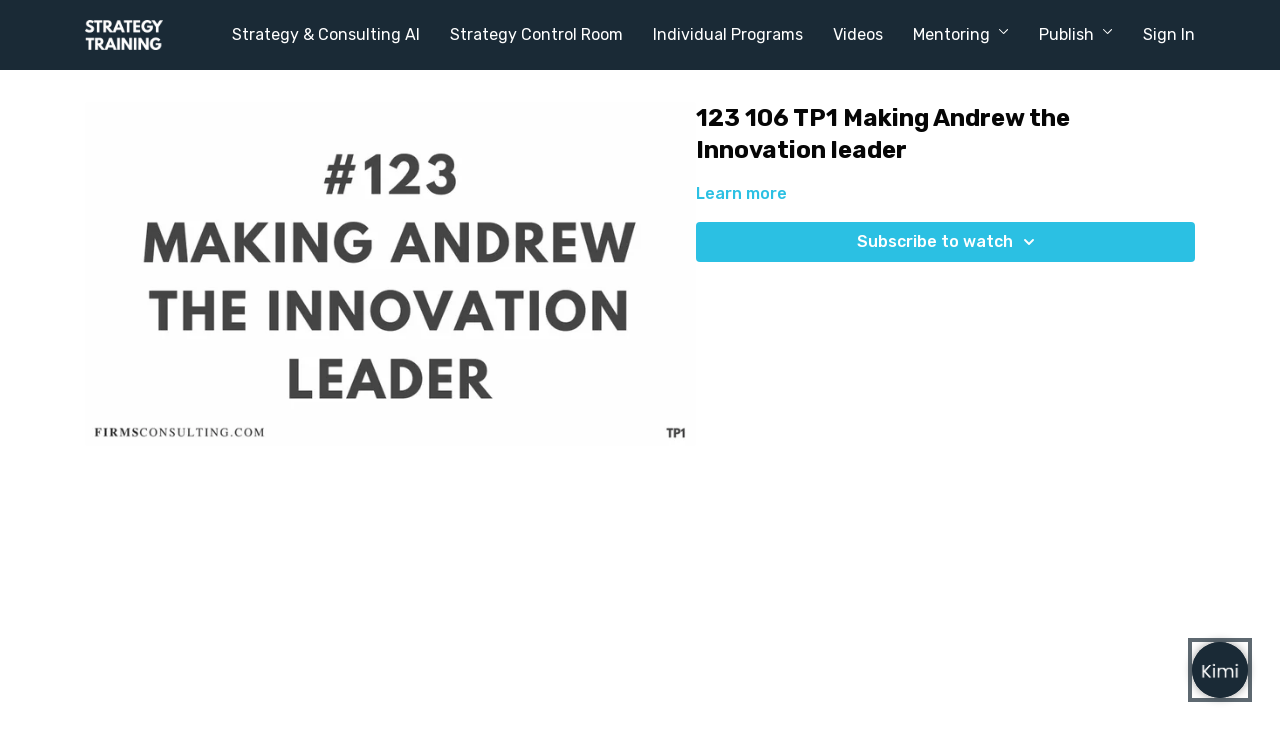

--- FILE ---
content_type: text/vnd.turbo-stream.html; charset=utf-8
request_url: https://www.strategytraining.com/programs/123-106-tp1-making-andrew-the-innovation-leader.turbo_stream?playlist_position=sidebar&preview=false
body_size: -23
content:
<!DOCTYPE html><html><head><meta name="csrf-param" content="authenticity_token" />
<meta name="csrf-token" content="lzxjZbZg1YLonsAZaDbjJCOernto6J7MBYdbUU-WqEFt_Q4VeI4H2nQ19BRR9nWnAjuCMEIGlby255o9ECSpFQ" /></head><body><turbo-stream action="update" target="program_show"><template>
  <turbo-frame id="program_player">
      <turbo-frame id="program_content" src="/programs/123-106-tp1-making-andrew-the-innovation-leader/program_content?playlist_position=sidebar&amp;preview=false">
</turbo-frame></turbo-frame></template></turbo-stream></body></html>

--- FILE ---
content_type: text/html; charset=utf-8
request_url: https://chatbot.getmindpal.com/kimi
body_size: 4014
content:
<!DOCTYPE html><html lang="en"><head><meta charSet="utf-8"/><meta name="viewport" content="width=device-width, initial-scale=1"/><link rel="stylesheet" href="/_next/static/chunks/979370f650c02580.css?dpl=dpl_FaoNexx7mSswZL1SSioX5LgtwonM" data-precedence="next"/><link rel="stylesheet" href="/_next/static/chunks/ec1d3127a2294a13.css?dpl=dpl_FaoNexx7mSswZL1SSioX5LgtwonM" data-precedence="next"/><link rel="stylesheet" href="/_next/static/chunks/291ce6237f88b1f2.css?dpl=dpl_FaoNexx7mSswZL1SSioX5LgtwonM" data-precedence="next"/><link rel="stylesheet" href="/_next/static/chunks/8e2e502ddd02e448.css?dpl=dpl_FaoNexx7mSswZL1SSioX5LgtwonM" data-precedence="next"/><link rel="preload" as="script" fetchPriority="low" href="/_next/static/chunks/879a732bf2a9eb7e.js?dpl=dpl_FaoNexx7mSswZL1SSioX5LgtwonM"/><script src="/_next/static/chunks/55adad951c8a3afd.js?dpl=dpl_FaoNexx7mSswZL1SSioX5LgtwonM" async=""></script><script src="/_next/static/chunks/01618574c5085684.js?dpl=dpl_FaoNexx7mSswZL1SSioX5LgtwonM" async=""></script><script src="/_next/static/chunks/d0300bffb79131f2.js?dpl=dpl_FaoNexx7mSswZL1SSioX5LgtwonM" async=""></script><script src="/_next/static/chunks/a8caae2c5477aac8.js?dpl=dpl_FaoNexx7mSswZL1SSioX5LgtwonM" async=""></script><script src="/_next/static/chunks/turbopack-701c4df866247f1a.js?dpl=dpl_FaoNexx7mSswZL1SSioX5LgtwonM" async=""></script><script src="/_next/static/chunks/3a3aeb090163d7d2.js?dpl=dpl_FaoNexx7mSswZL1SSioX5LgtwonM" async=""></script><script src="/_next/static/chunks/281bcc0c2af09a1f.js?dpl=dpl_FaoNexx7mSswZL1SSioX5LgtwonM" async=""></script><script src="/_next/static/chunks/f5c95988a299f7d0.js?dpl=dpl_FaoNexx7mSswZL1SSioX5LgtwonM" async=""></script><script src="/_next/static/chunks/d80b3790a119a285.js?dpl=dpl_FaoNexx7mSswZL1SSioX5LgtwonM" async=""></script><script src="/_next/static/chunks/026527d8a8946e76.js?dpl=dpl_FaoNexx7mSswZL1SSioX5LgtwonM" async=""></script><script src="/_next/static/chunks/36056d132b1b89d9.js?dpl=dpl_FaoNexx7mSswZL1SSioX5LgtwonM" async=""></script><script src="/_next/static/chunks/ec266dc8788d5ba0.js?dpl=dpl_FaoNexx7mSswZL1SSioX5LgtwonM" async=""></script><script src="/_next/static/chunks/ee8153f0816c377e.js?dpl=dpl_FaoNexx7mSswZL1SSioX5LgtwonM" async=""></script><script src="/_next/static/chunks/425a3b28094667c5.js?dpl=dpl_FaoNexx7mSswZL1SSioX5LgtwonM" async=""></script><script src="/_next/static/chunks/b45a61492a837a8f.js?dpl=dpl_FaoNexx7mSswZL1SSioX5LgtwonM" async=""></script><script src="/_next/static/chunks/9692160b3757750d.js?dpl=dpl_FaoNexx7mSswZL1SSioX5LgtwonM" async=""></script><script src="/_next/static/chunks/0e33a4983356da6f.js?dpl=dpl_FaoNexx7mSswZL1SSioX5LgtwonM" async=""></script><link rel="preload" href="https://www.googletagmanager.com/gtag/js?id=G-SM1JR3VQQ1" as="script"/><meta name="next-size-adjust" content=""/><script src="/_next/static/chunks/a6dad97d9634a72d.js?dpl=dpl_FaoNexx7mSswZL1SSioX5LgtwonM" noModule=""></script></head><body class="inter_dec8de20-module__Z6awKa__className"><div hidden=""><!--$?--><template id="B:0"></template><!--/$--></div><!--$?--><template id="B:1"></template><!--/$--><script>requestAnimationFrame(function(){$RT=performance.now()});</script><script src="/_next/static/chunks/879a732bf2a9eb7e.js?dpl=dpl_FaoNexx7mSswZL1SSioX5LgtwonM" id="_R_" async=""></script><div hidden id="S:1"><div data-overlay-container="true"><script>!function(){try{var d=document.documentElement,c=d.classList;c.remove('light','dark');var e=localStorage.getItem('theme');if('system'===e||(!e&&true)){var t='(prefers-color-scheme: dark)',m=window.matchMedia(t);if(m.media!==t||m.matches){d.style.colorScheme = 'dark';c.add('dark')}else{d.style.colorScheme = 'light';c.add('light')}}else if(e){c.add(e|| '')}if(e==='light'||e==='dark')d.style.colorScheme=e}catch(e){}}()</script><section class="Toastify" aria-live="polite" aria-atomic="false" aria-relevant="additions text" aria-label="Notifications Alt+T"></section><main class="flex h-screen w-full flex-col overflow-hidden"><template id="P:2"></template><!--$?--><template id="B:3"></template><!--/$--></main></div></div><script>(self.__next_f=self.__next_f||[]).push([0])</script><script>self.__next_f.push([1,"1:\"$Sreact.fragment\"\n2:\"$Sreact.suspense\"\n3:I[159628,[\"/_next/static/chunks/3a3aeb090163d7d2.js?dpl=dpl_FaoNexx7mSswZL1SSioX5LgtwonM\",\"/_next/static/chunks/281bcc0c2af09a1f.js?dpl=dpl_FaoNexx7mSswZL1SSioX5LgtwonM\"],\"Providers\"]\n4:I[339756,[\"/_next/static/chunks/f5c95988a299f7d0.js?dpl=dpl_FaoNexx7mSswZL1SSioX5LgtwonM\",\"/_next/static/chunks/d80b3790a119a285.js?dpl=dpl_FaoNexx7mSswZL1SSioX5LgtwonM\"],\"default\"]\n5:I[837457,[\"/_next/static/chunks/f5c95988a299f7d0.js?dpl=dpl_FaoNexx7mSswZL1SSioX5LgtwonM\",\"/_next/static/chunks/d80b3790a119a285.js?dpl=dpl_FaoNexx7mSswZL1SSioX5LgtwonM\"],\"default\"]\n6:I[479520,[\"/_next/static/chunks/3a3aeb090163d7d2.js?dpl=dpl_FaoNexx7mSswZL1SSioX5LgtwonM\",\"/_next/static/chunks/281bcc0c2af09a1f.js?dpl=dpl_FaoNexx7mSswZL1SSioX5LgtwonM\"],\"\"]\nc:I[563491,[\"/_next/static/chunks/f5c95988a299f7d0.js?dpl=dpl_FaoNexx7mSswZL1SSioX5LgtwonM\",\"/_next/static/chunks/d80b3790a119a285.js?dpl=dpl_FaoNexx7mSswZL1SSioX5LgtwonM\"],\"default\"]\nd:I[897367,[\"/_next/static/chunks/f5c95988a299f7d0.js?dpl=dpl_FaoNexx7mSswZL1SSioX5LgtwonM\",\"/_next/static/chunks/d80b3790a119a285.js?dpl=dpl_FaoNexx7mSswZL1SSioX5LgtwonM\"],\"OutletBoundary\"]\nf:I[897367,[\"/_next/static/chunks/f5c95988a299f7d0.js?dpl=dpl_FaoNexx7mSswZL1SSioX5LgtwonM\",\"/_next/static/chunks/d80b3790a119a285.js?dpl=dpl_FaoNexx7mSswZL1SSioX5LgtwonM\"],\"ViewportBoundary\"]\n11:I[897367,[\"/_next/static/chunks/f5c95988a299f7d0.js?dpl=dpl_FaoNexx7mSswZL1SSioX5LgtwonM\",\"/_next/static/chunks/d80b3790a119a285.js?dpl=dpl_FaoNexx7mSswZL1SSioX5LgtwonM\"],\"MetadataBoundary\"]\n:HL[\"/_next/static/chunks/979370f650c02580.css?dpl=dpl_FaoNexx7mSswZL1SSioX5LgtwonM\",\"style\"]\n:HL[\"/_next/static/chunks/ec1d3127a2294a13.css?dpl=dpl_FaoNexx7mSswZL1SSioX5LgtwonM\",\"style\"]\n:HL[\"/_next/static/media/1bffadaabf893a1e-s.p.7cd81963.woff2\",\"font\",{\"crossOrigin\":\"\",\"type\":\"font/woff2\"}]\n:HL[\"/_next/static/media/2bbe8d2671613f1f-s.p.76dcb0b2.woff2\",\"font\",{\"crossOrigin\":\"\",\"type\":\"font/woff2\"}]\n:HL[\"/_next/static/media/2c55a0e60120577a-s.p.2a48534a.woff2\",\"font\",{\"crossOrigin\":\"\",\"type\":\"font/woff2\"}]\n:HL[\"/_next/static/media/5476f68d60460930-s.p.c995e352.woff2\",\"font\",{\"crossOrigin\":\"\",\"type\":\"font/woff2\"}]\n:HL[\"/_next/static/media/83afe278b6a6bb3c-s.p.3a6ba036.woff2\",\"font\",{\"crossOrigin\":\"\",\"type\":\"font/woff2\"}]\n:HL[\"/_next/static/media/9c72aa0f40e4eef8-s.p.18a48cbc.woff2\",\"font\",{\"crossOrigin\":\"\",\"type\":\"font/woff2\"}]\n:HL[\"/_next/static/media/ad66f9afd8947f86-s.p.7a40eb73.woff2\",\"font\",{\"crossOrigin\":\"\",\"type\":\"font/woff2\"}]\n:HL[\"/_next/static/chunks/291ce6237f88b1f2.css?dpl=dpl_FaoNexx7mSswZL1SSioX5LgtwonM\",\"style\"]\n:HL[\"/_next/static/chunks/8e2e502ddd02e448.css?dpl=dpl_FaoNexx7mSswZL1SSioX5LgtwonM\",\"style\"]\n"])</script><script>self.__next_f.push([1,"0:{\"P\":null,\"b\":\"PKxoDpNPjLV_Zpuutr6xn\",\"c\":[\"\",\"kimi\"],\"q\":\"\",\"i\":false,\"f\":[[[\"\",{\"children\":[[\"slug\",\"kimi\",\"oc\"],{\"children\":[\"__PAGE__\",{}]}]},\"$undefined\",\"$undefined\",true],[[\"$\",\"$1\",\"c\",{\"children\":[[[\"$\",\"link\",\"0\",{\"rel\":\"stylesheet\",\"href\":\"/_next/static/chunks/979370f650c02580.css?dpl=dpl_FaoNexx7mSswZL1SSioX5LgtwonM\",\"precedence\":\"next\",\"crossOrigin\":\"$undefined\",\"nonce\":\"$undefined\"}],[\"$\",\"link\",\"1\",{\"rel\":\"stylesheet\",\"href\":\"/_next/static/chunks/ec1d3127a2294a13.css?dpl=dpl_FaoNexx7mSswZL1SSioX5LgtwonM\",\"precedence\":\"next\",\"crossOrigin\":\"$undefined\",\"nonce\":\"$undefined\"}],[\"$\",\"script\",\"script-0\",{\"src\":\"/_next/static/chunks/3a3aeb090163d7d2.js?dpl=dpl_FaoNexx7mSswZL1SSioX5LgtwonM\",\"async\":true,\"nonce\":\"$undefined\"}],[\"$\",\"script\",\"script-1\",{\"src\":\"/_next/static/chunks/281bcc0c2af09a1f.js?dpl=dpl_FaoNexx7mSswZL1SSioX5LgtwonM\",\"async\":true,\"nonce\":\"$undefined\"}]],[\"$\",\"html\",null,{\"lang\":\"en\",\"children\":[\"$\",\"body\",null,{\"className\":\"inter_dec8de20-module__Z6awKa__className\",\"children\":[[\"$\",\"$2\",null,{\"children\":[\"$\",\"$L3\",null,{\"children\":[\"$\",\"main\",null,{\"className\":\"flex h-screen w-full flex-col overflow-hidden\",\"children\":[\"$\",\"$L4\",null,{\"parallelRouterKey\":\"children\",\"error\":\"$undefined\",\"errorStyles\":\"$undefined\",\"errorScripts\":\"$undefined\",\"template\":[\"$\",\"$L5\",null,{}],\"templateStyles\":\"$undefined\",\"templateScripts\":\"$undefined\",\"notFound\":[[[\"$\",\"title\",null,{\"children\":\"404: This page could not be found.\"}],[\"$\",\"div\",null,{\"style\":{\"fontFamily\":\"system-ui,\\\"Segoe UI\\\",Roboto,Helvetica,Arial,sans-serif,\\\"Apple Color Emoji\\\",\\\"Segoe UI Emoji\\\"\",\"height\":\"100vh\",\"textAlign\":\"center\",\"display\":\"flex\",\"flexDirection\":\"column\",\"alignItems\":\"center\",\"justifyContent\":\"center\"},\"children\":[\"$\",\"div\",null,{\"children\":[[\"$\",\"style\",null,{\"dangerouslySetInnerHTML\":{\"__html\":\"body{color:#000;background:#fff;margin:0}.next-error-h1{border-right:1px solid rgba(0,0,0,.3)}@media (prefers-color-scheme:dark){body{color:#fff;background:#000}.next-error-h1{border-right:1px solid rgba(255,255,255,.3)}}\"}}],[\"$\",\"h1\",null,{\"className\":\"next-error-h1\",\"style\":{\"display\":\"inline-block\",\"margin\":\"0 20px 0 0\",\"padding\":\"0 23px 0 0\",\"fontSize\":24,\"fontWeight\":500,\"verticalAlign\":\"top\",\"lineHeight\":\"49px\"},\"children\":404}],[\"$\",\"div\",null,{\"style\":{\"display\":\"inline-block\"},\"children\":[\"$\",\"h2\",null,{\"style\":{\"fontSize\":14,\"fontWeight\":400,\"lineHeight\":\"49px\",\"margin\":0},\"children\":\"This page could not be found.\"}]}]]}]}]],[]],\"forbidden\":\"$undefined\",\"unauthorized\":\"$undefined\"}]}]}]}],[\"$\",\"$L6\",null,{\"strategy\":\"afterInteractive\",\"src\":\"https://www.googletagmanager.com/gtag/js?id=G-SM1JR3VQQ1\"}],[\"$\",\"$L6\",null,{\"id\":\"google-analytics\",\"strategy\":\"afterInteractive\",\"dangerouslySetInnerHTML\":{\"__html\":\"\\n              window.dataLayer = window.dataLayer || [];\\n              function gtag(){dataLayer.push(arguments);}\\n              gtag('js', new Date());\\n              gtag('config', 'G-SM1JR3VQQ1', {\\n                page_path: window.location.pathname,\\n              });\\n            \"}}]]}]}]]}],{\"children\":[[\"$\",\"$1\",\"c\",{\"children\":[null,[\"$\",\"$L4\",null,{\"parallelRouterKey\":\"children\",\"error\":\"$undefined\",\"errorStyles\":\"$undefined\",\"errorScripts\":\"$undefined\",\"template\":[\"$\",\"$L5\",null,{}],\"templateStyles\":\"$undefined\",\"templateScripts\":\"$undefined\",\"notFound\":\"$undefined\",\"forbidden\":\"$undefined\",\"unauthorized\":\"$undefined\"}]]}],{\"children\":[[\"$\",\"$1\",\"c\",{\"children\":[\"$L7\",[[\"$\",\"link\",\"0\",{\"rel\":\"stylesheet\",\"href\":\"/_next/static/chunks/291ce6237f88b1f2.css?dpl=dpl_FaoNexx7mSswZL1SSioX5LgtwonM\",\"precedence\":\"next\",\"crossOrigin\":\"$undefined\",\"nonce\":\"$undefined\"}],[\"$\",\"link\",\"1\",{\"rel\":\"stylesheet\",\"href\":\"/_next/static/chunks/8e2e502ddd02e448.css?dpl=dpl_FaoNexx7mSswZL1SSioX5LgtwonM\",\"precedence\":\"next\",\"crossOrigin\":\"$undefined\",\"nonce\":\"$undefined\"}],[\"$\",\"script\",\"script-0\",{\"src\":\"/_next/static/chunks/026527d8a8946e76.js?dpl=dpl_FaoNexx7mSswZL1SSioX5LgtwonM\",\"async\":true,\"nonce\":\"$undefined\"}],[\"$\",\"script\",\"script-1\",{\"src\":\"/_next/static/chunks/36056d132b1b89d9.js?dpl=dpl_FaoNexx7mSswZL1SSioX5LgtwonM\",\"async\":true,\"nonce\":\"$undefined\"}],[\"$\",\"script\",\"script-2\",{\"src\":\"/_next/static/chunks/ec266dc8788d5ba0.js?dpl=dpl_FaoNexx7mSswZL1SSioX5LgtwonM\",\"async\":true,\"nonce\":\"$undefined\"}],[\"$\",\"script\",\"script-3\",{\"src\":\"/_next/static/chunks/ee8153f0816c377e.js?dpl=dpl_FaoNexx7mSswZL1SSioX5LgtwonM\",\"async\":true,\"nonce\":\"$undefined\"}],[\"$\",\"script\",\"script-4\",{\"src\":\"/_next/static/chunks/425a3b28094667c5.js?dpl=dpl_FaoNexx7mSswZL1SSioX5LgtwonM\",\"async\":true,\"nonce\":\"$undefined\"}],[\"$\",\"script\",\"script-5\",{\"src\":\"/_next/static/chunks/b45a61492a837a8f.js?dpl=dpl_FaoNexx7mSswZL1SSioX5LgtwonM\",\"async\":true,\"nonce\":\"$undefined\"}],\"$L8\",\"$L9\"],\"$La\"]}],{},null,false,false]},null,false,false]},null,false,false],\"$Lb\",false]],\"m\":\"$undefined\",\"G\":[\"$c\",[]],\"S\":false}\n"])</script><script>self.__next_f.push([1,"8:[\"$\",\"script\",\"script-6\",{\"src\":\"/_next/static/chunks/9692160b3757750d.js?dpl=dpl_FaoNexx7mSswZL1SSioX5LgtwonM\",\"async\":true,\"nonce\":\"$undefined\"}]\n9:[\"$\",\"script\",\"script-7\",{\"src\":\"/_next/static/chunks/0e33a4983356da6f.js?dpl=dpl_FaoNexx7mSswZL1SSioX5LgtwonM\",\"async\":true,\"nonce\":\"$undefined\"}]\na:[\"$\",\"$Ld\",null,{\"children\":[\"$\",\"$2\",null,{\"name\":\"Next.MetadataOutlet\",\"children\":\"$@e\"}]}]\nb:[\"$\",\"$1\",\"h\",{\"children\":[null,[\"$\",\"$Lf\",null,{\"children\":\"$@10\"}],[\"$\",\"div\",null,{\"hidden\":true,\"children\":[\"$\",\"$L11\",null,{\"children\":[\"$\",\"$2\",null,{\"name\":\"Next.Metadata\",\"children\":\"$@12\"}]}]}],[\"$\",\"meta\",null,{\"name\":\"next-size-adjust\",\"content\":\"\"}]]}]\n10:[[\"$\",\"meta\",\"0\",{\"charSet\":\"utf-8\"}],[\"$\",\"meta\",\"1\",{\"name\":\"viewport\",\"content\":\"width=device-width, initial-scale=1\"}]]\n"])</script><script>self.__next_f.push([1,"13:I[27201,[\"/_next/static/chunks/f5c95988a299f7d0.js?dpl=dpl_FaoNexx7mSswZL1SSioX5LgtwonM\",\"/_next/static/chunks/d80b3790a119a285.js?dpl=dpl_FaoNexx7mSswZL1SSioX5LgtwonM\"],\"IconMark\"]\n"])</script><script>self.__next_f.push([1,"12:[[\"$\",\"title\",\"0\",{\"children\":\"Kimi\"}],[\"$\",\"meta\",\"1\",{\"name\":\"description\",\"content\":\"Here to Help\"}],[\"$\",\"meta\",\"2\",{\"property\":\"og:title\",\"content\":\"Kimi\"}],[\"$\",\"meta\",\"3\",{\"property\":\"og:description\",\"content\":\"Here to Help\"}],[\"$\",\"meta\",\"4\",{\"property\":\"og:url\",\"content\":\"https://chatbot.mindpal.space/api/og?chatbotAvatarUrl=https%3A%2F%2Ffirmsconsulting.com%2Fwp-content%2Fuploads%2F2025%2F07%2FKimi.png\u0026chatbotName=Kimi\u0026isMpBrandingOff=true\u0026accentColor=%231a2a36\"}],[\"$\",\"meta\",\"5\",{\"property\":\"og:site_name\",\"content\":\"Kimi\"}],[\"$\",\"meta\",\"6\",{\"property\":\"og:image\",\"content\":\"https://chatbot.mindpal.space/api/og?chatbotAvatarUrl=https%3A%2F%2Ffirmsconsulting.com%2Fwp-content%2Fuploads%2F2025%2F07%2FKimi.png\u0026chatbotName=Kimi\u0026isMpBrandingOff=true\u0026accentColor=%231a2a36\"}],[\"$\",\"meta\",\"7\",{\"property\":\"og:type\",\"content\":\"website\"}],[\"$\",\"meta\",\"8\",{\"name\":\"twitter:card\",\"content\":\"summary_large_image\"}],[\"$\",\"meta\",\"9\",{\"name\":\"twitter:title\",\"content\":\"Kimi\"}],[\"$\",\"meta\",\"10\",{\"name\":\"twitter:description\",\"content\":\"Here to Help\"}],[\"$\",\"meta\",\"11\",{\"name\":\"twitter:image\",\"content\":\"https://chatbot.mindpal.space/api/og?chatbotAvatarUrl=https%3A%2F%2Ffirmsconsulting.com%2Fwp-content%2Fuploads%2F2025%2F07%2FKimi.png\u0026chatbotName=Kimi\u0026isMpBrandingOff=true\u0026accentColor=%231a2a36\"}],[\"$\",\"link\",\"12\",{\"rel\":\"icon\",\"href\":\"https://firmsconsulting.com/wp-content/uploads/2025/07/Kimi.png\"}],[\"$\",\"$L13\",\"13\",{}]]\n"])</script><script>self.__next_f.push([1,"e:null\n"])</script><title>Kimi</title><meta name="description" content="Here to Help"/><meta property="og:title" content="Kimi"/><meta property="og:description" content="Here to Help"/><meta property="og:url" content="https://chatbot.mindpal.space/api/og?chatbotAvatarUrl=https%3A%2F%2Ffirmsconsulting.com%2Fwp-content%2Fuploads%2F2025%2F07%2FKimi.png&amp;chatbotName=Kimi&amp;isMpBrandingOff=true&amp;accentColor=%231a2a36"/><meta property="og:site_name" content="Kimi"/><meta property="og:image" content="https://chatbot.mindpal.space/api/og?chatbotAvatarUrl=https%3A%2F%2Ffirmsconsulting.com%2Fwp-content%2Fuploads%2F2025%2F07%2FKimi.png&amp;chatbotName=Kimi&amp;isMpBrandingOff=true&amp;accentColor=%231a2a36"/><meta property="og:type" content="website"/><meta name="twitter:card" content="summary_large_image"/><meta name="twitter:title" content="Kimi"/><meta name="twitter:description" content="Here to Help"/><meta name="twitter:image" content="https://chatbot.mindpal.space/api/og?chatbotAvatarUrl=https%3A%2F%2Ffirmsconsulting.com%2Fwp-content%2Fuploads%2F2025%2F07%2FKimi.png&amp;chatbotName=Kimi&amp;isMpBrandingOff=true&amp;accentColor=%231a2a36"/><link rel="icon" href="https://firmsconsulting.com/wp-content/uploads/2025/07/Kimi.png"/><script >document.querySelectorAll('body link[rel="icon"], body link[rel="apple-touch-icon"]').forEach(el => document.head.appendChild(el))</script><div hidden id="S:0"></div><script>$RB=[];$RV=function(a){$RT=performance.now();for(var b=0;b<a.length;b+=2){var c=a[b],e=a[b+1];null!==e.parentNode&&e.parentNode.removeChild(e);var f=c.parentNode;if(f){var g=c.previousSibling,h=0;do{if(c&&8===c.nodeType){var d=c.data;if("/$"===d||"/&"===d)if(0===h)break;else h--;else"$"!==d&&"$?"!==d&&"$~"!==d&&"$!"!==d&&"&"!==d||h++}d=c.nextSibling;f.removeChild(c);c=d}while(c);for(;e.firstChild;)f.insertBefore(e.firstChild,c);g.data="$";g._reactRetry&&requestAnimationFrame(g._reactRetry)}}a.length=0};
$RC=function(a,b){if(b=document.getElementById(b))(a=document.getElementById(a))?(a.previousSibling.data="$~",$RB.push(a,b),2===$RB.length&&("number"!==typeof $RT?requestAnimationFrame($RV.bind(null,$RB)):(a=performance.now(),setTimeout($RV.bind(null,$RB),2300>a&&2E3<a?2300-a:$RT+300-a)))):b.parentNode.removeChild(b)};$RC("B:0","S:0")</script><div hidden id="S:3"></div><script>$RC("B:3","S:3")</script><script>self.__next_f.push([1,"14:I[56842,[\"/_next/static/chunks/3a3aeb090163d7d2.js?dpl=dpl_FaoNexx7mSswZL1SSioX5LgtwonM\",\"/_next/static/chunks/281bcc0c2af09a1f.js?dpl=dpl_FaoNexx7mSswZL1SSioX5LgtwonM\",\"/_next/static/chunks/026527d8a8946e76.js?dpl=dpl_FaoNexx7mSswZL1SSioX5LgtwonM\",\"/_next/static/chunks/36056d132b1b89d9.js?dpl=dpl_FaoNexx7mSswZL1SSioX5LgtwonM\",\"/_next/static/chunks/ec266dc8788d5ba0.js?dpl=dpl_FaoNexx7mSswZL1SSioX5LgtwonM\",\"/_next/static/chunks/ee8153f0816c377e.js?dpl=dpl_FaoNexx7mSswZL1SSioX5LgtwonM\",\"/_next/static/chunks/425a3b28094667c5.js?dpl=dpl_FaoNexx7mSswZL1SSioX5LgtwonM\",\"/_next/static/chunks/b45a61492a837a8f.js?dpl=dpl_FaoNexx7mSswZL1SSioX5LgtwonM\",\"/_next/static/chunks/9692160b3757750d.js?dpl=dpl_FaoNexx7mSswZL1SSioX5LgtwonM\",\"/_next/static/chunks/0e33a4983356da6f.js?dpl=dpl_FaoNexx7mSswZL1SSioX5LgtwonM\"],\"default\"]\n15:I[718790,[\"/_next/static/chunks/3a3aeb090163d7d2.js?dpl=dpl_FaoNexx7mSswZL1SSioX5LgtwonM\",\"/_next/static/chunks/281bcc0c2af09a1f.js?dpl=dpl_FaoNexx7mSswZL1SSioX5LgtwonM\",\"/_next/static/chunks/026527d8a8946e76.js?dpl=dpl_FaoNexx7mSswZL1SSioX5LgtwonM\",\"/_next/static/chunks/36056d132b1b89d9.js?dpl=dpl_FaoNexx7mSswZL1SSioX5LgtwonM\",\"/_next/static/chunks/ec266dc8788d5ba0.js?dpl=dpl_FaoNexx7mSswZL1SSioX5LgtwonM\",\"/_next/static/chunks/ee8153f0816c377e.js?dpl=dpl_FaoNexx7mSswZL1SSioX5LgtwonM\",\"/_next/static/chunks/425a3b28094667c5.js?dpl=dpl_FaoNexx7mSswZL1SSioX5LgtwonM\",\"/_next/static/chunks/b45a61492a837a8f.js?dpl=dpl_FaoNexx7mSswZL1SSioX5LgtwonM\",\"/_next/static/chunks/9692160b3757750d.js?dpl=dpl_FaoNexx7mSswZL1SSioX5LgtwonM\",\"/_next/static/chunks/0e33a4983356da6f.js?dpl=dpl_FaoNexx7mSswZL1SSioX5LgtwonM\"],\"ChatbotContextProvider\"]\n16:I[68123,[\"/_next/static/chunks/3a3aeb090163d7d2.js?dpl=dpl_FaoNexx7mSswZL1SSioX5LgtwonM\",\"/_next/static/chunks/281bcc0c2af09a1f.js?dpl=dpl_FaoNexx7mSswZL1SSioX5LgtwonM\",\"/_next/static/chunks/026527d8a8946e76.js?dpl=dpl_FaoNexx7mSswZL1SSioX5LgtwonM\",\"/_next/static/chunks/36056d132b1b89d9.js?dpl=dpl_FaoNexx7mSswZL1SSioX5LgtwonM\",\"/_next/static/chunks/ec266dc8788d5ba0.js?dpl=dpl_FaoNexx7mSswZL1SSioX5LgtwonM\",\"/_next/static/chunks/ee8153f0816c377e.js?dpl=dpl_FaoNexx7mSswZL1SSioX5LgtwonM\",\"/_next/static/chunks/425a3b28094667c5.js?dpl=dpl_FaoNexx7mSswZL1SSioX5LgtwonM\",\"/_next/static/chunks/b45a61492a837a8f.js?dpl=dpl_FaoNexx7mSswZL1SSioX5LgtwonM\",\"/_next/static/chunks/9692160b3757750d.js?dpl=dpl_FaoNexx7mSswZL1SSioX5LgtwonM\",\"/_next/static/chunks/0e33a4983356da6f.js?dpl=dpl_FaoNexx7mSswZL1SSioX5LgtwonM\"],\"DataStreamProvider\"]\n17:I[869082,[\"/_next/static/chunks/3a3aeb090163d7d2.js?dpl=dpl_FaoNexx7mSswZL1SSioX5LgtwonM\",\"/_next/static/chunks/281bcc0c2af09a1f.js?dpl=dpl_FaoNexx7mSswZL1SSioX5LgtwonM\",\"/_next/static/chunks/026527d8a8946e76.js?dpl=dpl_FaoNexx7mSswZL1SSioX5LgtwonM\",\"/_next/static/chunks/36056d132b1b89d9.js?dpl=dpl_FaoNexx7mSswZL1SSioX5LgtwonM\",\"/_next/static/chunks/ec266dc8788d5ba0.js?dpl=dpl_FaoNexx7mSswZL1SSioX5LgtwonM\",\"/_next/static/chunks/ee8153f0816c377e.js?dpl=dpl_FaoNexx7mSswZL1SSioX5LgtwonM\",\"/_next/static/chunks/425a3b28094667c5.js?dpl=dpl_FaoNexx7mSswZL1SSioX5LgtwonM\",\"/_next/static/chunks/b45a61492a837a8f.js?dpl=dpl_FaoNexx7mSswZL1SSioX5LgtwonM\",\"/_next/static/chunks/9692160b3757750d.js?dpl=dpl_FaoNexx7mSswZL1SSioX5LgtwonM\",\"/_next/static/chunks/0e33a4983356da6f.js?dpl=dpl_FaoNexx7mSswZL1SSioX5LgtwonM\"],\"default\",1]\n"])</script><script>self.__next_f.push([1,"7:[\"$\",\"$L14\",null,{\"children\":[\"$\",\"main\",null,{\"className\":\"flex min-h-screen w-screen items-center justify-center bg-white\",\"children\":[\"$\",\"$L15\",null,{\"chatbotData\":{\"id\":\"687f66ba5595999a5455a39b\",\"name\":\"Kimi\",\"avatarUrl\":\"https://firmsconsulting.com/wp-content/uploads/2025/07/Kimi.png\",\"desc\":\"Here to Help\",\"workspaceId\":\"681c5cbf28ccd8250456187a\",\"Agent\":{\"id\":\"687f051ce1502f6b24b5b1db\",\"languageModelId\":null},\"collectUserInfo\":false,\"isUserInfoRequired\":false,\"userInfoForm\":{\"title\":\"\",\"fieldList\":[]},\"isCustomSessionContextEnabled\":false,\"allowedCustomSessionContextKeys\":[],\"customUserIdMode\":\"NONE\",\"accentColor\":\"#1a2a36\",\"isMpBrandingOff\":true,\"initialMessage\":\"Hi, I'm Kimi.\\n\\nI work with Kris, Michael, and the rest of the Firmsconsulting team. I’m here to help you navigate our programs, memberships, and publishing opportunities.\\n\\nIf you’d like support from a real person, you’re always welcome to email team@firmsconsulting.com — someone from our team will personally guide you.\",\"suggestedMessageList\":[],\"uxWritingConfig\":{\"CHAT_PLACEHOLDER\":\"\"},\"isPublished\":true,\"customDomain\":null,\"slug\":\"kimi\",\"isEmbedRestricted\":false,\"embedRestrictedDomainList\":[],\"maxRequests\":null,\"requestIntervalInMs\":null,\"workspaceAffiliateCode\":null},\"children\":[\"$\",\"$L16\",null,{\"originKey\":\"/api/chat/chatbot?chatbotId=687f66ba5595999a5455a39b\",\"children\":[\"$\",\"$L17\",null,{\"title\":\"Kimi\",\"rawInitialMessage\":\"Hi, I'm Kimi.\\n\\nI work with Kris, Michael, and the rest of the Firmsconsulting team. I’m here to help you navigate our programs, memberships, and publishing opportunities.\\n\\nIf you’d like support from a real person, you’re always welcome to email team@firmsconsulting.com — someone from our team will personally guide you.\",\"allowedCustomSessionContextKeys\":\"$7:props:children:props:children:props:chatbotData:allowedCustomSessionContextKeys\",\"collectUserInfo\":false,\"isUserInfoRequired\":false,\"userInfoForm\":\"$7:props:children:props:children:props:chatbotData:userInfoForm\"}]}]}]}]}]\n"])</script><div hidden id="S:2"><main class="zinc-light"><main class="flex min-h-screen w-screen items-center justify-center bg-white"><div class="w-full h-full px-12 py-8 flex flex-col gap-6 items-center justify-center"><div aria-label="Loading" class="relative inline-flex flex-col gap-2 items-center justify-center"><div class="relative flex w-8 h-8"><i class="absolute w-full h-full rounded-full border-3 border-b-primary animate-spinner-ease-spin border-solid border-t-transparent border-l-transparent border-r-transparent"></i><i class="absolute w-full h-full rounded-full border-3 border-b-primary opacity-75 animate-spinner-linear-spin border-dotted border-t-transparent border-l-transparent border-r-transparent"></i></div></div><p class="text-default-500 text-center">Getting ready...</p></div></main></main></div><script>$RS=function(a,b){a=document.getElementById(a);b=document.getElementById(b);for(a.parentNode.removeChild(a);a.firstChild;)b.parentNode.insertBefore(a.firstChild,b);b.parentNode.removeChild(b)};$RS("S:2","P:2")</script><script>$RC("B:1","S:1")</script></body></html>

--- FILE ---
content_type: application/javascript; charset=utf-8
request_url: https://chatbot.getmindpal.com/_next/static/chunks/281bcc0c2af09a1f.js?dpl=dpl_FaoNexx7mSswZL1SSioX5LgtwonM
body_size: 25383
content:
(globalThis.TURBOPACK||(globalThis.TURBOPACK=[])).push(["object"==typeof document?document.currentScript:void 0,473016,e=>{"use strict";let t="undefined"==typeof window||"Deno"in window;function r(){}function s(e,t){return"function"==typeof e?e(t):e}function n(e){return"number"==typeof e&&e>=0&&e!==1/0}function i(e,t){return e.filter(e=>-1===t.indexOf(e))}function o(e,t,r){let s=e.slice(0);return s[t]=r,s}function a(e,t){return Math.max(e+(t||0)-Date.now(),0)}function u(e,t,r){return O(e)?"function"==typeof t?{...r,queryKey:e,queryFn:t}:{...t,queryKey:e}:e}function l(e,t,r){return O(e)?"function"==typeof t?{...r,mutationKey:e,mutationFn:t}:{...t,mutationKey:e}:"function"==typeof e?{...t,mutationFn:e}:{...e}}function c(e,t,r){return O(e)?[{...t,queryKey:e},r]:[e||{},t]}function h(e,t){let{type:r="all",exact:s,fetchStatus:n,predicate:i,queryKey:o,stale:a}=e;if(O(o))if(s){if(t.queryHash!==f(o,t.options))return!1}else{var u;if(u=t.queryKey,!m(u,o))return!1}if("all"!==r){let e=t.isActive();if("active"===r&&!e||"inactive"===r&&e)return!1}return("boolean"!=typeof a||t.isStale()===a)&&(void 0===n||n===t.state.fetchStatus)&&(!i||!!i(t))}function d(e,t){let{exact:r,fetching:s,predicate:n,mutationKey:i}=e;if(O(i)){if(!t.options.mutationKey)return!1;if(r){if(p(t.options.mutationKey)!==p(i))return!1}else{var o;if(o=t.options.mutationKey,!m(o,i))return!1}}return("boolean"!=typeof s||"loading"===t.state.status===s)&&(!n||!!n(t))}function f(e,t){return((null==t?void 0:t.queryKeyHashFn)||p)(e)}function p(e){return JSON.stringify(e,(e,t)=>v(t)?Object.keys(t).sort().reduce((e,r)=>(e[r]=t[r],e),{}):t)}function y(e,t){return m(e,t)}function m(e,t){return e===t||typeof e==typeof t&&!!e&&!!t&&"object"==typeof e&&"object"==typeof t&&!Object.keys(t).some(r=>!m(e[r],t[r]))}function b(e,t){if(e&&!t||t&&!e)return!1;for(let r in e)if(e[r]!==t[r])return!1;return!0}function g(e){return Array.isArray(e)&&e.length===Object.keys(e).length}function v(e){if(!w(e))return!1;let t=e.constructor;if(void 0===t)return!0;let r=t.prototype;return!!w(r)&&!!r.hasOwnProperty("isPrototypeOf")}function w(e){return"[object Object]"===Object.prototype.toString.call(e)}function O(e){return Array.isArray(e)}function C(e){return new Promise(t=>{setTimeout(t,e)})}function E(e){C(0).then(e)}function R(){if("function"==typeof AbortController)return new AbortController}function S(e,t,r){return null!=r.isDataEqual&&r.isDataEqual(e,t)?e:"function"==typeof r.structuralSharing?r.structuralSharing(e,t):!1!==r.structuralSharing?function e(t,r){if(t===r)return t;let s=g(t)&&g(r);if(s||v(t)&&v(r)){let n=s?t.length:Object.keys(t).length,i=s?r:Object.keys(r),o=i.length,a=s?[]:{},u=0;for(let n=0;n<o;n++){let o=s?n:i[n];a[o]=e(t[o],r[o]),a[o]===t[o]&&u++}return n===o&&u===n?t:a}return r}(e,t):t}e.s(["difference",()=>i,"functionalUpdate",()=>s,"getAbortController",()=>R,"hashQueryKey",()=>p,"hashQueryKeyByOptions",()=>f,"isServer",()=>t,"isValidTimeout",()=>n,"matchMutation",()=>d,"matchQuery",()=>h,"noop",()=>r,"parseFilterArgs",()=>c,"parseMutationArgs",()=>l,"parseQueryArgs",()=>u,"partialMatchKey",()=>y,"replaceAt",()=>o,"replaceData",()=>S,"scheduleMicrotask",()=>E,"shallowEqualObjects",()=>b,"sleep",()=>C,"timeUntilStale",()=>a])},243880,e=>{"use strict";let t=console;e.s(["defaultLogger",()=>t])},802085,665497,971293,731775,604908,e=>{"use strict";let t,r,s,n,i,o;var a=e.i(473016);let u=(t=[],r=0,s=e=>{e()},n=e=>{e()},i=e=>{r?t.push(e):(0,a.scheduleMicrotask)(()=>{s(e)})},o=()=>{let e=t;t=[],e.length&&(0,a.scheduleMicrotask)(()=>{n(()=>{e.forEach(e=>{s(e)})})})},{batch:e=>{let t;r++;try{t=e()}finally{--r||o()}return t},batchCalls:e=>(...t)=>{i(()=>{e(...t)})},schedule:i,setNotifyFunction:e=>{s=e},setBatchNotifyFunction:e=>{n=e}});e.s(["notifyManager",()=>u],802085);class l{constructor(){this.listeners=[],this.subscribe=this.subscribe.bind(this)}subscribe(e){return this.listeners.push(e),this.onSubscribe(),()=>{this.listeners=this.listeners.filter(t=>t!==e),this.onUnsubscribe()}}hasListeners(){return this.listeners.length>0}onSubscribe(){}onUnsubscribe(){}}e.s(["Subscribable",()=>l],665497);let c=new class extends l{constructor(){super(),this.setup=e=>{if(!a.isServer&&window.addEventListener){let t=()=>e();return window.addEventListener("visibilitychange",t,!1),window.addEventListener("focus",t,!1),()=>{window.removeEventListener("visibilitychange",t),window.removeEventListener("focus",t)}}}}onSubscribe(){this.cleanup||this.setEventListener(this.setup)}onUnsubscribe(){if(!this.hasListeners()){var e;null==(e=this.cleanup)||e.call(this),this.cleanup=void 0}}setEventListener(e){var t;this.setup=e,null==(t=this.cleanup)||t.call(this),this.cleanup=e(e=>{"boolean"==typeof e?this.setFocused(e):this.onFocus()})}setFocused(e){this.focused=e,e&&this.onFocus()}onFocus(){this.listeners.forEach(e=>{e()})}isFocused(){return"boolean"==typeof this.focused?this.focused:"undefined"==typeof document||[void 0,"visible","prerender"].includes(document.visibilityState)}};e.s(["focusManager",()=>c],971293);let h=new class extends l{constructor(){super(),this.setup=e=>{if(!a.isServer&&window.addEventListener){let t=()=>e();return window.addEventListener("online",t,!1),window.addEventListener("offline",t,!1),()=>{window.removeEventListener("online",t),window.removeEventListener("offline",t)}}}}onSubscribe(){this.cleanup||this.setEventListener(this.setup)}onUnsubscribe(){if(!this.hasListeners()){var e;null==(e=this.cleanup)||e.call(this),this.cleanup=void 0}}setEventListener(e){var t;this.setup=e,null==(t=this.cleanup)||t.call(this),this.cleanup=e(e=>{"boolean"==typeof e?this.setOnline(e):this.onOnline()})}setOnline(e){this.online=e,e&&this.onOnline()}onOnline(){this.listeners.forEach(e=>{e()})}isOnline(){return"boolean"==typeof this.online?this.online:"undefined"==typeof navigator||void 0===navigator.onLine||navigator.onLine}};function d(e){return Math.min(1e3*2**e,3e4)}function f(e){return(null!=e?e:"online")!=="online"||h.isOnline()}e.s(["onlineManager",()=>h],731775);class p{constructor(e){this.revert=null==e?void 0:e.revert,this.silent=null==e?void 0:e.silent}}function y(e){return e instanceof p}function m(e){let t,r,s,n=!1,i=0,o=!1,u=new Promise((e,t)=>{r=e,s=t}),l=()=>!c.isFocused()||"always"!==e.networkMode&&!h.isOnline(),y=s=>{o||(o=!0,null==e.onSuccess||e.onSuccess(s),null==t||t(),r(s))},m=r=>{o||(o=!0,null==e.onError||e.onError(r),null==t||t(),s(r))},b=()=>new Promise(r=>{t=e=>{let t=o||!l();return t&&r(e),t},null==e.onPause||e.onPause()}).then(()=>{t=void 0,o||null==e.onContinue||e.onContinue()}),g=()=>{let t;if(!o){try{t=e.fn()}catch(e){t=Promise.reject(e)}Promise.resolve(t).then(y).catch(t=>{var r,s;if(o)return;let u=null!=(r=e.retry)?r:3,c=null!=(s=e.retryDelay)?s:d,h="function"==typeof c?c(i,t):c,f=!0===u||"number"==typeof u&&i<u||"function"==typeof u&&u(i,t);n||!f?m(t):(i++,null==e.onFail||e.onFail(i,t),(0,a.sleep)(h).then(()=>{if(l())return b()}).then(()=>{n?m(t):g()}))})}};return f(e.networkMode)?g():b().then(g),{promise:u,cancel:t=>{o||(m(new p(t)),null==e.abort||e.abort())},continue:()=>(null==t?void 0:t())?u:Promise.resolve(),cancelRetry:()=>{n=!0},continueRetry:()=>{n=!1}}}e.s(["canFetch",()=>f,"createRetryer",()=>m,"isCancelledError",()=>y],604908)},227728,e=>{"use strict";var t=e.i(473016);class r{destroy(){this.clearGcTimeout()}scheduleGc(){this.clearGcTimeout(),(0,t.isValidTimeout)(this.cacheTime)&&(this.gcTimeout=setTimeout(()=>{this.optionalRemove()},this.cacheTime))}updateCacheTime(e){this.cacheTime=Math.max(this.cacheTime||0,null!=e?e:t.isServer?1/0:3e5)}clearGcTimeout(){this.gcTimeout&&(clearTimeout(this.gcTimeout),this.gcTimeout=void 0)}}e.s(["Removable",()=>r])},688244,e=>{"use strict";var t=e.i(473016);e.i(247167);var r=e.i(243880),s=e.i(802085),n=e.i(604908),i=e.i(227728);class o extends i.Removable{constructor(e){super(),this.abortSignalConsumed=!1,this.defaultOptions=e.defaultOptions,this.setOptions(e.options),this.observers=[],this.cache=e.cache,this.logger=e.logger||r.defaultLogger,this.queryKey=e.queryKey,this.queryHash=e.queryHash,this.initialState=e.state||function(e){let t="function"==typeof e.initialData?e.initialData():e.initialData,r=void 0!==t,s=r?"function"==typeof e.initialDataUpdatedAt?e.initialDataUpdatedAt():e.initialDataUpdatedAt:0;return{data:t,dataUpdateCount:0,dataUpdatedAt:r?null!=s?s:Date.now():0,error:null,errorUpdateCount:0,errorUpdatedAt:0,fetchFailureCount:0,fetchFailureReason:null,fetchMeta:null,isInvalidated:!1,status:r?"success":"loading",fetchStatus:"idle"}}(this.options),this.state=this.initialState,this.scheduleGc()}get meta(){return this.options.meta}setOptions(e){this.options={...this.defaultOptions,...e},this.updateCacheTime(this.options.cacheTime)}optionalRemove(){this.observers.length||"idle"!==this.state.fetchStatus||this.cache.remove(this)}setData(e,r){let s=(0,t.replaceData)(this.state.data,e,this.options);return this.dispatch({data:s,type:"success",dataUpdatedAt:null==r?void 0:r.updatedAt,manual:null==r?void 0:r.manual}),s}setState(e,t){this.dispatch({type:"setState",state:e,setStateOptions:t})}cancel(e){var r;let s=this.promise;return null==(r=this.retryer)||r.cancel(e),s?s.then(t.noop).catch(t.noop):Promise.resolve()}destroy(){super.destroy(),this.cancel({silent:!0})}reset(){this.destroy(),this.setState(this.initialState)}isActive(){return this.observers.some(e=>!1!==e.options.enabled)}isDisabled(){return this.getObserversCount()>0&&!this.isActive()}isStale(){return this.state.isInvalidated||!this.state.dataUpdatedAt||this.observers.some(e=>e.getCurrentResult().isStale)}isStaleByTime(e=0){return this.state.isInvalidated||!this.state.dataUpdatedAt||!(0,t.timeUntilStale)(this.state.dataUpdatedAt,e)}onFocus(){var e;let t=this.observers.find(e=>e.shouldFetchOnWindowFocus());t&&t.refetch({cancelRefetch:!1}),null==(e=this.retryer)||e.continue()}onOnline(){var e;let t=this.observers.find(e=>e.shouldFetchOnReconnect());t&&t.refetch({cancelRefetch:!1}),null==(e=this.retryer)||e.continue()}addObserver(e){-1===this.observers.indexOf(e)&&(this.observers.push(e),this.clearGcTimeout(),this.cache.notify({type:"observerAdded",query:this,observer:e}))}removeObserver(e){-1!==this.observers.indexOf(e)&&(this.observers=this.observers.filter(t=>t!==e),this.observers.length||(this.retryer&&(this.abortSignalConsumed?this.retryer.cancel({revert:!0}):this.retryer.cancelRetry()),this.scheduleGc()),this.cache.notify({type:"observerRemoved",query:this,observer:e}))}getObserversCount(){return this.observers.length}invalidate(){this.state.isInvalidated||this.dispatch({type:"invalidate"})}fetch(e,r){var s,i,o,a;if("idle"!==this.state.fetchStatus){if(this.state.dataUpdatedAt&&null!=r&&r.cancelRefetch)this.cancel({silent:!0});else if(this.promise)return null==(o=this.retryer)||o.continueRetry(),this.promise}if(e&&this.setOptions(e),!this.options.queryFn){let e=this.observers.find(e=>e.options.queryFn);e&&this.setOptions(e.options)}Array.isArray(this.options.queryKey);let u=(0,t.getAbortController)(),l={queryKey:this.queryKey,pageParam:void 0,meta:this.meta},c=e=>{Object.defineProperty(e,"signal",{enumerable:!0,get:()=>{if(u)return this.abortSignalConsumed=!0,u.signal}})};c(l);let h=()=>this.options.queryFn?(this.abortSignalConsumed=!1,this.options.queryFn(l)):Promise.reject("Missing queryFn"),d={fetchOptions:r,options:this.options,queryKey:this.queryKey,state:this.state,fetchFn:h};c(d),null==(s=this.options.behavior)||s.onFetch(d),this.revertState=this.state,("idle"===this.state.fetchStatus||this.state.fetchMeta!==(null==(i=d.fetchOptions)?void 0:i.meta))&&this.dispatch({type:"fetch",meta:null==(a=d.fetchOptions)?void 0:a.meta});let f=e=>{if((0,n.isCancelledError)(e)&&e.silent||this.dispatch({type:"error",error:e}),!(0,n.isCancelledError)(e)){var t,r,s,i;null==(t=(r=this.cache.config).onError)||t.call(r,e,this),null==(s=(i=this.cache.config).onSettled)||s.call(i,this.state.data,e,this)}this.isFetchingOptimistic||this.scheduleGc(),this.isFetchingOptimistic=!1};return this.retryer=(0,n.createRetryer)({fn:d.fetchFn,abort:null==u?void 0:u.abort.bind(u),onSuccess:e=>{var t,r,s,n;void 0===e?f(Error("undefined")):(this.setData(e),null==(t=(r=this.cache.config).onSuccess)||t.call(r,e,this),null==(s=(n=this.cache.config).onSettled)||s.call(n,e,this.state.error,this),this.isFetchingOptimistic||this.scheduleGc(),this.isFetchingOptimistic=!1)},onError:f,onFail:(e,t)=>{this.dispatch({type:"failed",failureCount:e,error:t})},onPause:()=>{this.dispatch({type:"pause"})},onContinue:()=>{this.dispatch({type:"continue"})},retry:d.options.retry,retryDelay:d.options.retryDelay,networkMode:d.options.networkMode}),this.promise=this.retryer.promise,this.promise}dispatch(e){let t=t=>{var r,s;switch(e.type){case"failed":return{...t,fetchFailureCount:e.failureCount,fetchFailureReason:e.error};case"pause":return{...t,fetchStatus:"paused"};case"continue":return{...t,fetchStatus:"fetching"};case"fetch":return{...t,fetchFailureCount:0,fetchFailureReason:null,fetchMeta:null!=(r=e.meta)?r:null,fetchStatus:(0,n.canFetch)(this.options.networkMode)?"fetching":"paused",...!t.dataUpdatedAt&&{error:null,status:"loading"}};case"success":return{...t,data:e.data,dataUpdateCount:t.dataUpdateCount+1,dataUpdatedAt:null!=(s=e.dataUpdatedAt)?s:Date.now(),error:null,isInvalidated:!1,status:"success",...!e.manual&&{fetchStatus:"idle",fetchFailureCount:0,fetchFailureReason:null}};case"error":let i=e.error;if((0,n.isCancelledError)(i)&&i.revert&&this.revertState)return{...this.revertState};return{...t,error:i,errorUpdateCount:t.errorUpdateCount+1,errorUpdatedAt:Date.now(),fetchFailureCount:t.fetchFailureCount+1,fetchFailureReason:i,fetchStatus:"idle",status:"error"};case"invalidate":return{...t,isInvalidated:!0};case"setState":return{...t,...e.state}}};this.state=t(this.state),s.notifyManager.batch(()=>{this.observers.forEach(t=>{t.onQueryUpdate(e)}),this.cache.notify({query:this,type:"updated",action:e})})}}var a=e.i(665497);class u extends a.Subscribable{constructor(e){super(),this.config=e||{},this.queries=[],this.queriesMap={}}build(e,r,s){var n;let i=r.queryKey,a=null!=(n=r.queryHash)?n:(0,t.hashQueryKeyByOptions)(i,r),u=this.get(a);return u||(u=new o({cache:this,logger:e.getLogger(),queryKey:i,queryHash:a,options:e.defaultQueryOptions(r),state:s,defaultOptions:e.getQueryDefaults(i)}),this.add(u)),u}add(e){this.queriesMap[e.queryHash]||(this.queriesMap[e.queryHash]=e,this.queries.push(e),this.notify({type:"added",query:e}))}remove(e){let t=this.queriesMap[e.queryHash];t&&(e.destroy(),this.queries=this.queries.filter(t=>t!==e),t===e&&delete this.queriesMap[e.queryHash],this.notify({type:"removed",query:e}))}clear(){s.notifyManager.batch(()=>{this.queries.forEach(e=>{this.remove(e)})})}get(e){return this.queriesMap[e]}getAll(){return this.queries}find(e,r){let[s]=(0,t.parseFilterArgs)(e,r);return void 0===s.exact&&(s.exact=!0),this.queries.find(e=>(0,t.matchQuery)(s,e))}findAll(e,r){let[s]=(0,t.parseFilterArgs)(e,r);return Object.keys(s).length>0?this.queries.filter(e=>(0,t.matchQuery)(s,e)):this.queries}notify(e){s.notifyManager.batch(()=>{this.listeners.forEach(t=>{t(e)})})}onFocus(){s.notifyManager.batch(()=>{this.queries.forEach(e=>{e.onFocus()})})}onOnline(){s.notifyManager.batch(()=>{this.queries.forEach(e=>{e.onOnline()})})}}e.s(["QueryCache",()=>u],688244)},760878,e=>{"use strict";var t=e.i(243880),r=e.i(802085),s=e.i(227728),n=e.i(604908);class i extends s.Removable{constructor(e){super(),this.defaultOptions=e.defaultOptions,this.mutationId=e.mutationId,this.mutationCache=e.mutationCache,this.logger=e.logger||t.defaultLogger,this.observers=[],this.state=e.state||o(),this.setOptions(e.options),this.scheduleGc()}setOptions(e){this.options={...this.defaultOptions,...e},this.updateCacheTime(this.options.cacheTime)}get meta(){return this.options.meta}setState(e){this.dispatch({type:"setState",state:e})}addObserver(e){-1===this.observers.indexOf(e)&&(this.observers.push(e),this.clearGcTimeout(),this.mutationCache.notify({type:"observerAdded",mutation:this,observer:e}))}removeObserver(e){this.observers=this.observers.filter(t=>t!==e),this.scheduleGc(),this.mutationCache.notify({type:"observerRemoved",mutation:this,observer:e})}optionalRemove(){this.observers.length||("loading"===this.state.status?this.scheduleGc():this.mutationCache.remove(this))}continue(){var e,t;return null!=(e=null==(t=this.retryer)?void 0:t.continue())?e:this.execute()}async execute(){var e,t,r,s,i,o,a,u,l,c,h,d,f,p,y,m,b,g,v,w;let O=()=>{var e;return this.retryer=(0,n.createRetryer)({fn:()=>this.options.mutationFn?this.options.mutationFn(this.state.variables):Promise.reject("No mutationFn found"),onFail:(e,t)=>{this.dispatch({type:"failed",failureCount:e,error:t})},onPause:()=>{this.dispatch({type:"pause"})},onContinue:()=>{this.dispatch({type:"continue"})},retry:null!=(e=this.options.retry)?e:0,retryDelay:this.options.retryDelay,networkMode:this.options.networkMode}),this.retryer.promise},C="loading"===this.state.status;try{if(!C){this.dispatch({type:"loading",variables:this.options.variables}),await (null==(l=(c=this.mutationCache.config).onMutate)?void 0:l.call(c,this.state.variables,this));let e=await (null==(h=(d=this.options).onMutate)?void 0:h.call(d,this.state.variables));e!==this.state.context&&this.dispatch({type:"loading",context:e,variables:this.state.variables})}let n=await O();return await (null==(e=(t=this.mutationCache.config).onSuccess)?void 0:e.call(t,n,this.state.variables,this.state.context,this)),await (null==(r=(s=this.options).onSuccess)?void 0:r.call(s,n,this.state.variables,this.state.context)),await (null==(i=(o=this.mutationCache.config).onSettled)?void 0:i.call(o,n,null,this.state.variables,this.state.context,this)),await (null==(a=(u=this.options).onSettled)?void 0:a.call(u,n,null,this.state.variables,this.state.context)),this.dispatch({type:"success",data:n}),n}catch(e){try{throw await (null==(f=(p=this.mutationCache.config).onError)?void 0:f.call(p,e,this.state.variables,this.state.context,this)),await (null==(y=(m=this.options).onError)?void 0:y.call(m,e,this.state.variables,this.state.context)),await (null==(b=(g=this.mutationCache.config).onSettled)?void 0:b.call(g,void 0,e,this.state.variables,this.state.context,this)),await (null==(v=(w=this.options).onSettled)?void 0:v.call(w,void 0,e,this.state.variables,this.state.context)),e}finally{this.dispatch({type:"error",error:e})}}}dispatch(e){let t=t=>{switch(e.type){case"failed":return{...t,failureCount:e.failureCount,failureReason:e.error};case"pause":return{...t,isPaused:!0};case"continue":return{...t,isPaused:!1};case"loading":return{...t,context:e.context,data:void 0,failureCount:0,failureReason:null,error:null,isPaused:!(0,n.canFetch)(this.options.networkMode),status:"loading",variables:e.variables};case"success":return{...t,data:e.data,failureCount:0,failureReason:null,error:null,status:"success",isPaused:!1};case"error":return{...t,data:void 0,error:e.error,failureCount:t.failureCount+1,failureReason:e.error,isPaused:!1,status:"error"};case"setState":return{...t,...e.state}}};this.state=t(this.state),r.notifyManager.batch(()=>{this.observers.forEach(t=>{t.onMutationUpdate(e)}),this.mutationCache.notify({mutation:this,type:"updated",action:e})})}}function o(){return{context:void 0,data:void 0,error:null,failureCount:0,failureReason:null,isPaused:!1,status:"idle",variables:void 0}}e.s(["Mutation",()=>i,"getDefaultState",()=>o])},1325,e=>{"use strict";var t=e.i(802085),r=e.i(760878),s=e.i(473016),n=e.i(665497);class i extends n.Subscribable{constructor(e){super(),this.config=e||{},this.mutations=[],this.mutationId=0}build(e,t,s){let n=new r.Mutation({mutationCache:this,logger:e.getLogger(),mutationId:++this.mutationId,options:e.defaultMutationOptions(t),state:s,defaultOptions:t.mutationKey?e.getMutationDefaults(t.mutationKey):void 0});return this.add(n),n}add(e){this.mutations.push(e),this.notify({type:"added",mutation:e})}remove(e){this.mutations=this.mutations.filter(t=>t!==e),this.notify({type:"removed",mutation:e})}clear(){t.notifyManager.batch(()=>{this.mutations.forEach(e=>{this.remove(e)})})}getAll(){return this.mutations}find(e){return void 0===e.exact&&(e.exact=!0),this.mutations.find(t=>(0,s.matchMutation)(e,t))}findAll(e){return this.mutations.filter(t=>(0,s.matchMutation)(e,t))}notify(e){t.notifyManager.batch(()=>{this.listeners.forEach(t=>{t(e)})})}resumePausedMutations(){var e;return this.resuming=(null!=(e=this.resuming)?e:Promise.resolve()).then(()=>{let e=this.mutations.filter(e=>e.state.isPaused);return t.notifyManager.batch(()=>e.reduce((e,t)=>e.then(()=>t.continue().catch(s.noop)),Promise.resolve()))}).then(()=>{this.resuming=void 0}),this.resuming}}e.s(["MutationCache",()=>i])},658464,e=>{"use strict";function t(){return{onFetch:e=>{e.fetchFn=()=>{var t,n,i,o,a,u;let l,c=null==(t=e.fetchOptions)||null==(n=t.meta)?void 0:n.refetchPage,h=null==(i=e.fetchOptions)||null==(o=i.meta)?void 0:o.fetchMore,d=null==h?void 0:h.pageParam,f=(null==h?void 0:h.direction)==="forward",p=(null==h?void 0:h.direction)==="backward",y=(null==(a=e.state.data)?void 0:a.pages)||[],m=(null==(u=e.state.data)?void 0:u.pageParams)||[],b=m,g=!1,v=e.options.queryFn||(()=>Promise.reject("Missing queryFn")),w=(e,t,r,s)=>(b=s?[t,...b]:[...b,t],s?[r,...e]:[...e,r]),O=(t,r,s,n)=>{if(g)return Promise.reject("Cancelled");if(void 0===s&&!r&&t.length)return Promise.resolve(t);let i={queryKey:e.queryKey,pageParam:s,meta:e.options.meta};return Object.defineProperty(i,"signal",{enumerable:!0,get:()=>{var t,r;return null!=(t=e.signal)&&t.aborted?g=!0:null==(r=e.signal)||r.addEventListener("abort",()=>{g=!0}),e.signal}}),Promise.resolve(v(i)).then(e=>w(t,s,e,n))};if(y.length)if(f){let t=void 0!==d,s=t?d:r(e.options,y);l=O(y,t,s)}else if(p){let t=void 0!==d,r=t?d:s(e.options,y);l=O(y,t,r,!0)}else{b=[];let t=void 0===e.options.getNextPageParam;l=!c||!y[0]||c(y[0],0,y)?O([],t,m[0]):Promise.resolve(w([],m[0],y[0]));for(let s=1;s<y.length;s++)l=l.then(n=>{if(!c||!y[s]||c(y[s],s,y)){let i=t?m[s]:r(e.options,n);return O(n,t,i)}return Promise.resolve(w(n,m[s],y[s]))})}else l=O([]);return l.then(e=>({pages:e,pageParams:b}))}}}}function r(e,t){return null==e.getNextPageParam?void 0:e.getNextPageParam(t[t.length-1],t)}function s(e,t){return null==e.getPreviousPageParam?void 0:e.getPreviousPageParam(t[0],t)}function n(e,t){if(e.getNextPageParam&&Array.isArray(t)){let s=r(e,t);return null!=s&&!1!==s}}function i(e,t){if(e.getPreviousPageParam&&Array.isArray(t)){let r=s(e,t);return null!=r&&!1!==r}}e.s(["hasNextPage",()=>n,"hasPreviousPage",()=>i,"infiniteQueryBehavior",()=>t])},676969,e=>{"use strict";var t=e.i(473016),r=e.i(688244),s=e.i(1325),n=e.i(971293),i=e.i(731775),o=e.i(802085),a=e.i(658464),u=e.i(243880);class l{constructor(e={}){this.queryCache=e.queryCache||new r.QueryCache,this.mutationCache=e.mutationCache||new s.MutationCache,this.logger=e.logger||u.defaultLogger,this.defaultOptions=e.defaultOptions||{},this.queryDefaults=[],this.mutationDefaults=[],this.mountCount=0}mount(){this.mountCount++,1===this.mountCount&&(this.unsubscribeFocus=n.focusManager.subscribe(()=>{n.focusManager.isFocused()&&(this.resumePausedMutations(),this.queryCache.onFocus())}),this.unsubscribeOnline=i.onlineManager.subscribe(()=>{i.onlineManager.isOnline()&&(this.resumePausedMutations(),this.queryCache.onOnline())}))}unmount(){var e,t;this.mountCount--,0===this.mountCount&&(null==(e=this.unsubscribeFocus)||e.call(this),this.unsubscribeFocus=void 0,null==(t=this.unsubscribeOnline)||t.call(this),this.unsubscribeOnline=void 0)}isFetching(e,r){let[s]=(0,t.parseFilterArgs)(e,r);return s.fetchStatus="fetching",this.queryCache.findAll(s).length}isMutating(e){return this.mutationCache.findAll({...e,fetching:!0}).length}getQueryData(e,t){var r;return null==(r=this.queryCache.find(e,t))?void 0:r.state.data}ensureQueryData(e,r,s){let n=(0,t.parseQueryArgs)(e,r,s),i=this.getQueryData(n.queryKey);return i?Promise.resolve(i):this.fetchQuery(n)}getQueriesData(e){return this.getQueryCache().findAll(e).map(({queryKey:e,state:t})=>[e,t.data])}setQueryData(e,r,s){let n=this.queryCache.find(e),i=null==n?void 0:n.state.data,o=(0,t.functionalUpdate)(r,i);if(void 0===o)return;let a=(0,t.parseQueryArgs)(e),u=this.defaultQueryOptions(a);return this.queryCache.build(this,u).setData(o,{...s,manual:!0})}setQueriesData(e,t,r){return o.notifyManager.batch(()=>this.getQueryCache().findAll(e).map(({queryKey:e})=>[e,this.setQueryData(e,t,r)]))}getQueryState(e,t){var r;return null==(r=this.queryCache.find(e,t))?void 0:r.state}removeQueries(e,r){let[s]=(0,t.parseFilterArgs)(e,r),n=this.queryCache;o.notifyManager.batch(()=>{n.findAll(s).forEach(e=>{n.remove(e)})})}resetQueries(e,r,s){let[n,i]=(0,t.parseFilterArgs)(e,r,s),a=this.queryCache,u={type:"active",...n};return o.notifyManager.batch(()=>(a.findAll(n).forEach(e=>{e.reset()}),this.refetchQueries(u,i)))}cancelQueries(e,r,s){let[n,i={}]=(0,t.parseFilterArgs)(e,r,s);return void 0===i.revert&&(i.revert=!0),Promise.all(o.notifyManager.batch(()=>this.queryCache.findAll(n).map(e=>e.cancel(i)))).then(t.noop).catch(t.noop)}invalidateQueries(e,r,s){let[n,i]=(0,t.parseFilterArgs)(e,r,s);return o.notifyManager.batch(()=>{var e,t;if(this.queryCache.findAll(n).forEach(e=>{e.invalidate()}),"none"===n.refetchType)return Promise.resolve();let r={...n,type:null!=(e=null!=(t=n.refetchType)?t:n.type)?e:"active"};return this.refetchQueries(r,i)})}refetchQueries(e,r,s){let[n,i]=(0,t.parseFilterArgs)(e,r,s),a=Promise.all(o.notifyManager.batch(()=>this.queryCache.findAll(n).filter(e=>!e.isDisabled()).map(e=>{var t;return e.fetch(void 0,{...i,cancelRefetch:null==(t=null==i?void 0:i.cancelRefetch)||t,meta:{refetchPage:n.refetchPage}})}))).then(t.noop);return null!=i&&i.throwOnError||(a=a.catch(t.noop)),a}fetchQuery(e,r,s){let n=(0,t.parseQueryArgs)(e,r,s),i=this.defaultQueryOptions(n);void 0===i.retry&&(i.retry=!1);let o=this.queryCache.build(this,i);return o.isStaleByTime(i.staleTime)?o.fetch(i):Promise.resolve(o.state.data)}prefetchQuery(e,r,s){return this.fetchQuery(e,r,s).then(t.noop).catch(t.noop)}fetchInfiniteQuery(e,r,s){let n=(0,t.parseQueryArgs)(e,r,s);return n.behavior=(0,a.infiniteQueryBehavior)(),this.fetchQuery(n)}prefetchInfiniteQuery(e,r,s){return this.fetchInfiniteQuery(e,r,s).then(t.noop).catch(t.noop)}resumePausedMutations(){return this.mutationCache.resumePausedMutations()}getQueryCache(){return this.queryCache}getMutationCache(){return this.mutationCache}getLogger(){return this.logger}getDefaultOptions(){return this.defaultOptions}setDefaultOptions(e){this.defaultOptions=e}setQueryDefaults(e,r){let s=this.queryDefaults.find(r=>(0,t.hashQueryKey)(e)===(0,t.hashQueryKey)(r.queryKey));s?s.defaultOptions=r:this.queryDefaults.push({queryKey:e,defaultOptions:r})}getQueryDefaults(e){if(!e)return;let r=this.queryDefaults.find(r=>(0,t.partialMatchKey)(e,r.queryKey));return null==r?void 0:r.defaultOptions}setMutationDefaults(e,r){let s=this.mutationDefaults.find(r=>(0,t.hashQueryKey)(e)===(0,t.hashQueryKey)(r.mutationKey));s?s.defaultOptions=r:this.mutationDefaults.push({mutationKey:e,defaultOptions:r})}getMutationDefaults(e){if(!e)return;let r=this.mutationDefaults.find(r=>(0,t.partialMatchKey)(e,r.mutationKey));return null==r?void 0:r.defaultOptions}defaultQueryOptions(e){if(null!=e&&e._defaulted)return e;let r={...this.defaultOptions.queries,...this.getQueryDefaults(null==e?void 0:e.queryKey),...e,_defaulted:!0};return!r.queryHash&&r.queryKey&&(r.queryHash=(0,t.hashQueryKeyByOptions)(r.queryKey,r)),void 0===r.refetchOnReconnect&&(r.refetchOnReconnect="always"!==r.networkMode),void 0===r.useErrorBoundary&&(r.useErrorBoundary=!!r.suspense),r}defaultMutationOptions(e){return null!=e&&e._defaulted?e:{...this.defaultOptions.mutations,...this.getMutationDefaults(null==e?void 0:e.mutationKey),...e,_defaulted:!0}}clear(){this.queryCache.clear(),this.mutationCache.clear()}}e.s(["QueryClient",()=>l])},807939,e=>{"use strict";var t=e.i(271645);let r=t.createContext(void 0),s=t.createContext(!1);function n(e,t){return e||(t&&"undefined"!=typeof window?(window.ReactQueryClientContext||(window.ReactQueryClientContext=r),window.ReactQueryClientContext):r)}let i=({context:e}={})=>{let r=t.useContext(n(e,t.useContext(s)));if(!r)throw Error("No QueryClient set, use QueryClientProvider to set one");return r},o=({client:e,children:r,context:i,contextSharing:o=!1})=>{t.useEffect(()=>(e.mount(),()=>{e.unmount()}),[e]);let a=n(i,o);return t.createElement(s.Provider,{value:!i&&o},t.createElement(a.Provider,{value:e},r))};e.s(["QueryClientProvider",()=>o,"useQueryClient",()=>i])},944362,945937,134413,546722,725535,652329,267403,26815,632082,156346,818616,436361,e=>{"use strict";function t(e){let t={subscribe(t){let r=null,s=!1,n=!1,i=!1;function o(){if(null===r){i=!0;return}!n&&(n=!0,"function"==typeof r?r():r&&r.unsubscribe())}return r=e({next(e){s||t.next?.(e)},error(e){s||(s=!0,t.error?.(e),o())},complete(){s||(s=!0,t.complete?.(),o())}}),i&&o(),{unsubscribe:o}},pipe:(...e)=>(0===e.length?function(e){return e}:1===e.length?e[0]:function(t){return e.reduce((e,t)=>t(e),t)})(t)};return t}class r extends Error{constructor(e){super(e),this.name="ObservableAbortError",Object.setPrototypeOf(this,r.prototype)}}function s(e){return t(t=>(function t(r=0,s=e.op){let n=e.links[r];if(!n)throw Error("No more links to execute - did you forget to add an ending link?");return n({op:s,next:e=>t(r+1,e)})})().subscribe(t))}function n(e){return Array.isArray(e)?e:[e]}function i(e){return r=>{let i=n(e.true).map(e=>e(r)),o=n(e.false).map(e=>e(r));return r=>t(t=>{let n=e.condition(r.op)?i:o;return s({op:r.op,links:n}).subscribe(t)})}}function o(e){let t=Object.create(null);for(let r in e)t[e[r]]=r;return t}e.s(["c",()=>s,"s",()=>i],945937);let a={PARSE_ERROR:-32700,BAD_REQUEST:-32600,INTERNAL_SERVER_ERROR:-32603,NOT_IMPLEMENTED:-32603,UNAUTHORIZED:-32001,FORBIDDEN:-32003,NOT_FOUND:-32004,METHOD_NOT_SUPPORTED:-32005,TIMEOUT:-32008,CONFLICT:-32009,PRECONDITION_FAILED:-32012,PAYLOAD_TOO_LARGE:-32013,UNPROCESSABLE_CONTENT:-32022,TOO_MANY_REQUESTS:-32029,CLIENT_CLOSED_REQUEST:-32099};o(a),o(a);let u=()=>{},l=e=>(function e(t,r){return new Proxy(u,{get(s,n){if("string"==typeof n&&"then"!==n)return e(t,[...r,n])},apply(e,s,n){let i="apply"===r[r.length-1];return t({args:i?n.length>=2?n[1]:[]:n,path:i?r.slice(0,-1):r})}})})(e,[]),c=e=>new Proxy(u,{get(t,r){if("string"==typeof r&&"then"!==r)return e(r)}});class h extends Error{}function d(e){return!!e&&!Array.isArray(e)&&"object"==typeof e}e.s([],134413);class f extends Error{constructor(){super("Unable to transform response from server")}}function p(e,t){let r;try{r=function(e,t){if("error"in e){let r=t.transformer.deserialize(e.error);return{ok:!1,error:{...e,error:r}}}return{ok:!0,result:{...e.result,...(!e.result.type||"data"===e.result.type)&&{type:"data",data:t.transformer.deserialize(e.result.data)}}}}(e,t)}catch(e){throw new f}if(!r.ok&&(!d(r.error.error)||"number"!=typeof r.error.error.code)||r.ok&&!d(r.result))throw new f;return r}class y extends Error{static from(e,t={}){return e instanceof y||e instanceof Error&&"TRPCClientError"===e.name?(t.meta&&(e.meta={...e.meta,...t.meta}),e):d(e)&&d(e.error)&&"number"==typeof e.error.code&&"string"==typeof e.error.message?new y(e.error.message,{...t,result:e}):e instanceof Error?new y(e.message,{...t,cause:function(e){if(e instanceof Error)return e;let t=typeof e;if("undefined"!==t&&"function"!==t&&null!==e){if("object"!==t)return Error(String(e));if(e&&!Array.isArray(e)&&"object"==typeof e){let t=new h;for(let r in e)t[r]=e[r];return t}}}(e)}):new y("Unknown error",{...t,cause:e})}constructor(e,t){const r=t?.cause;super(e,{cause:r}),this.meta=t?.meta,this.cause=r,this.shape=t?.result?.error,this.data=t?.result?.error.data,this.name="TRPCClientError",Object.setPrototypeOf(this,y.prototype)}}function m(e){if(e)return e;if("undefined"!=typeof window&&"function"==typeof window.fetch)return window.fetch;if("undefined"!=typeof globalThis&&"function"==typeof globalThis.fetch)return globalThis.fetch;throw Error("No fetch implementation found")}function b(e){var t;return{url:e.url.toString().replace(/\/$/,""),fetch:e.fetch,AbortController:(t=e.AbortController)?t:"undefined"!=typeof window&&window.AbortController?window.AbortController:"undefined"!=typeof globalThis&&globalThis.AbortController?globalThis.AbortController:null}}e.s(["T",()=>y],546722),e.s(["createFlatProxy",()=>c],725535),e.s(["createRecursiveProxy",()=>l],652329);let g={query:"GET",mutation:"POST"};function v(e){return"input"in e?e.runtime.transformer.serialize(e.input):function(e){let t={};for(let r=0;r<e.length;r++){let s=e[r];t[r]=s}return t}(e.inputs.map(t=>e.runtime.transformer.serialize(t)))}let w=e=>{let t=e.url+"/"+e.path,r=[];if("inputs"in e&&r.push("batch=1"),"query"===e.type){let t=v(e);void 0!==t&&r.push(`input=${encodeURIComponent(JSON.stringify(t))}`)}return r.length&&(t+="?"+r.join("&")),t},O=e=>{if("query"===e.type)return;let t=v(e);return void 0!==t?JSON.stringify(t):void 0},C=e=>R({...e,contentTypeHeader:"application/json",getUrl:w,getBody:O});async function E(e,t){let r=e.getUrl(e),s=e.getBody(e),{type:n}=e,i=await e.headers();if("subscription"===n)throw Error("Subscriptions should use wsLink");let o={...e.contentTypeHeader?{"content-type":e.contentTypeHeader}:{},...e.batchModeHeader?{"trpc-batch-mode":e.batchModeHeader}:{},...i};return m(e.fetch)(r,{method:g[n],signal:t?.signal,body:s,headers:o})}function R(e){let t=e.AbortController?new e.AbortController:null,r={},s=!1;return{promise:new Promise((n,i)=>{E(e,t).then(e=>(r.response=e,s=!0,e.json())).then(e=>{r.responseJSON=e,n({json:e,meta:r})}).catch(e=>{s=!0,i(y.from(e,{meta:r}))})}),cancel:()=>{s||t?.abort()}}}e.s(["a",()=>O,"b",()=>m,"f",()=>E,"g",()=>w,"h",()=>R,"j",()=>C,"r",()=>b],267403);let S=()=>{throw Error("Something went wrong. Please submit an issue at https://github.com/trpc/trpc/issues/new")};function Q(e){let t=null,r=null;function s(){let s=function(t){let r=[[]],s=0;for(;;){let n=t[s];if(!n)break;let i=r[r.length-1];if(n.aborted){n.reject?.(Error("Aborted")),s++;continue}if(e.validate(i.concat(n).map(e=>e.key))){i.push(n),s++;continue}if(0===i.length){n.reject?.(Error("Input is too big for a single dispatch")),s++;continue}r.push([])}return r}(t);for(let n of(clearTimeout(r),r=null,t=null,s)){if(!n.length)continue;let t={items:n,cancel:S};for(let e of n)e.batch=t;let r=(e,r)=>{let s=t.items[e];s.resolve?.(r),s.batch=null,s.reject=null,s.resolve=null},{promise:s,cancel:i}=e.fetch(t.items.map(e=>e.key),r);t.cancel=i,s.then(e=>{for(let t=0;t<e.length;t++){let s=e[t];r(t,s)}for(let e of t.items)e.reject?.(Error("Missing result")),e.batch=null}).catch(e=>{for(let r of t.items)r.reject?.(e),r.batch=null})}}return{load:function(e){let n={aborted:!1,key:e,batch:null,resolve:S,reject:S},i=new Promise((e,r)=>{n.reject=r,n.resolve=e,t||(t=[]),t.push(n)});return r||(r=setTimeout(s)),{promise:i,cancel:()=>{n.aborted=!0,n.batch?.items.every(e=>e.aborted)&&(n.batch.cancel(),n.batch=null)}}}}}function P(e){return function(r){let s=b(r),n=r.maxURLLength??1/0;return i=>{let o=t=>({validate:e=>{if(n===1/0)return!0;let r=e.map(e=>e.path).join(","),o=e.map(e=>e.input);return w({...s,runtime:i,type:t,path:r,inputs:o}).length<=n},fetch:e({...s,runtime:i,type:t,opts:r})}),a=Q(o("query")),u=Q(o("mutation")),l={query:a,subscription:Q(o("subscription")),mutation:u};return({op:e})=>t(t=>{let r,{promise:s,cancel:n}=l[e.type].load(e);return s.then(e=>{r=e;let s=p(e.json,i);s.ok?(t.next({context:e.meta,result:s.result}),t.complete()):t.error(y.from(s.error,{meta:e.meta}))}).catch(e=>{t.error(y.from(e,{meta:r?.meta}))}),()=>{n()}})}}}let x=P(e=>t=>{let r=t.map(e=>e.path).join(","),s=t.map(e=>e.input),{promise:n,cancel:i}=C({...e,path:r,inputs:s,headers:()=>e.opts.headers?"function"==typeof e.opts.headers?e.opts.headers({opList:t}):e.opts.headers:{}});return{promise:n.then(e=>(Array.isArray(e.json)?e.json:t.map(()=>e.json)).map(t=>({meta:e.meta,json:t}))),cancel:i}});function q(e){return r=>{let s=b(r);return n=>({op:i})=>t(t=>{let o,{path:a,input:u,type:l}=i,{promise:c,cancel:h}=e.requester({...s,runtime:n,type:l,path:a,input:u,headers:()=>r.headers?"function"==typeof r.headers?r.headers({op:i}):r.headers:{}});return c.then(e=>{o=e.meta;let r=p(e.json,n);r.ok?(t.next({context:e.meta,result:r.result}),t.complete()):t.error(y.from(r.error,{meta:o}))}).catch(e=>{t.error(y.from(e,{meta:o}))}),()=>{h()}})}}e.s(["c",()=>P,"h",()=>x],26815);let M=q({requester:C});e.s(["httpLink",()=>M,"httpLinkFactory",()=>q],632082);let T={query:["72e3ff","3fb0d8"],mutation:["c5a3fc","904dfc"],subscription:["ff49e1","d83fbe"]},A={query:["\x1b[30;46m","\x1b[97;46m"],mutation:["\x1b[30;45m","\x1b[97;45m"],subscription:["\x1b[30;42m","\x1b[97;42m"]},D={query:["\x1b[1;30;46m","\x1b[1;97;46m"],mutation:["\x1b[1;30;45m","\x1b[1;97;45m"],subscription:["\x1b[1;30;42m","\x1b[1;97;42m"]};function k(e={}){let{enabled:r=()=>!0}=e,s=e.colorMode??("undefined"==typeof window?"ansi":"css"),{logger:n=(({c:e=console,colorMode:t="css"})=>r=>{let s=r.input,n="undefined"!=typeof FormData&&s instanceof FormData?Object.fromEntries(s):s,{parts:i,args:o}=function(e){let{direction:t,type:r,path:s,id:n,input:i}=e,o=[],a=[];if("ansi"===e.colorMode){let[i,u]=A[r],[l,c]=D[r];return o.push("up"===t?i:u,"up"===t?">>":"<<",r,"up"===t?l:c,`#${n}`,s,"\x1b[0m"),"up"===t?a.push({input:e.input}):a.push({input:e.input,result:"result"in e.result?e.result.result:e.result,elapsedMs:e.elapsedMs}),{parts:o,args:a}}let[u,l]=T[r],c=`
    background-color: #${"up"===t?u:l}; 
    color: ${"up"===t?"black":"white"};
    padding: 2px;
  `;return o.push("%c","up"===t?">>":"<<",r,`#${n}`,`%c${s}%c`,"%O"),a.push(c,`${c}; font-weight: bold;`,`${c}; font-weight: normal;`),"up"===t?a.push({input:i,context:e.context}):a.push({input:i,result:e.result,elapsedMs:e.elapsedMs,context:e.context}),{parts:o,args:a}}({...r,colorMode:t,input:n});e["down"===r.direction&&r.result&&(r.result instanceof Error||"error"in r.result.result)?"error":"log"].apply(null,[i.join(" ")].concat(o))})({c:e.console,colorMode:s})}=e;return()=>({op:e,next:s})=>t(t=>{var i;r({...e,direction:"up"})&&n({...e,direction:"up"});let o=Date.now();function a(t){let s=Date.now()-o;r({...e,direction:"down",result:t})&&n({...e,direction:"down",elapsedMs:s,result:t})}return s(e).pipe((i={next(e){a(e)},error(e){a(e)}},e=>({subscribe:t=>e.subscribe({next(e){i.next?.(e),t.next?.(e)},error(e){i.error?.(e),t.error?.(e)},complete(){i.complete?.(),t.complete?.()}})}))).subscribe(t)})}e.s(["loggerLink",()=>k],156346);let I=e=>0===e?0:Math.min(1e3*2**e,3e4);function F(e){let{url:t,WebSocket:r=WebSocket,retryDelayMs:s=I,onOpen:n,onClose:i}=e;if(!r)throw Error("No WebSocket implementation found - you probably don't want to use this on the server, but if you do you need to pass a `WebSocket`-ponyfill");let o=[],a=Object.create(null),u=0,l=null,c=null,h=v(),d="connecting";function f(){"open"!==d||l||(l=setTimeout(()=>{l=null,1===o.length?h.send(JSON.stringify(o.pop())):h.send(JSON.stringify(o)),o=[]}))}function p(){var e;null!==c||"closed"===d||(e=s(u++),c||(d="connecting",c=setTimeout(m,e)))}function m(){d="connecting";let e=h;h=v(),b(e)}function b(e){Object.values(a).some(t=>t.ws===e)||e.close()}function g(e){o.some(t=>t.id===e.op.id)||w(e.op,e.callbacks)}function v(){let e=new r("function"==typeof t?t():t);return clearTimeout(c),c=null,e.addEventListener("open",()=>{e===h&&(u=0,d="open",n?.(),f())}),e.addEventListener("error",()=>{e===h&&p()}),e.addEventListener("message",({data:t})=>{let r=JSON.parse(t);if("method"in r){if("reconnect"===r.method&&e===h)for(let e of("open"===d&&i?.(),m(),Object.values(a)))"subscription"===e.type&&g(e)}else{let t=null!==r.id&&a[r.id];if(t){if(t.callbacks.next?.(r),t.ws!==h&&e===h){let e=t.ws;t.ws=h,b(e)}"result"in r&&"stopped"===r.result.type&&e===h&&t.callbacks.complete()}}(e!==h||"closed"===d)&&b(e)}),e.addEventListener("close",({code:t})=>{for(let[r,s]of("open"===d&&i?.({code:t}),h===e&&p(),Object.entries(a)))if(s.ws===e){if("closed"===d){delete a[r],s.callbacks.complete?.();continue}"subscription"===s.type?g(s):(delete a[r],s.callbacks.error?.(y.from(new j("WebSocket closed prematurely"))))}}),e}function w(e,t){let{type:s,input:n,path:i,id:u}=e;return a[u]={ws:h,type:s,callbacks:t,op:e},o.push({id:u,method:s,params:{input:n,path:i}}),f(),()=>{let t=a[u]?.callbacks;delete a[u],o=o.filter(e=>e.id!==u),t?.complete?.(),h.readyState===r.OPEN&&"subscription"===e.type&&(o.push({id:u,method:"subscription.stop"}),f())}}return{close:()=>{d="closed",i?.(),Object.values(a).forEach(e=>{"subscription"===e.type&&e.callbacks.complete()}),b(h),clearTimeout(c),c=null},request:w,getConnection:()=>h}}class j extends Error{constructor(e){super(e),this.name="TRPCWebSocketClosedError",Object.setPrototypeOf(this,j.prototype)}}function U(e){return r=>{let{client:s}=e;return({op:e})=>t(t=>{let{type:n,path:i,id:o,context:a}=e,u=r.transformer.serialize(e.input),l=s.request({type:n,path:i,input:u,id:o,context:a},{error(e){t.error(e),l()},complete(){t.complete()},next(s){let n=p(s,r);n.ok?(t.next({result:n.result}),"subscription"!==e.type&&(l(),t.complete())):t.error(y.from(n.error))}});return()=>{l()}})}}e.s(["createWSClient",()=>F,"wsLink",()=>U],818616);class K{$request({type:e,input:t,path:r,context:n={}}){return s({links:this.links,op:{id:++this.requestId,type:e,path:r,input:t,context:n}}).pipe(e=>{let t=0,r=null,s=[];return{subscribe:n=>(t++,s.push(n),r||(r=e.subscribe({next(e){for(let t of s)t.next?.(e)},error(e){for(let t of s)t.error?.(e)},complete(){for(let e of s)e.complete?.()}})),{unsubscribe(){if(0==--t&&r){let e=r;r=null,e.unsubscribe()}let e=s.findIndex(e=>e===n);e>-1&&s.splice(e,1)}})}})}requestAsPromise(e){var t;let s,{promise:n,abort:i}=(t=this.$request(e),{promise:new Promise((e,n)=>{let i=!1;function o(){i||(i=!0,n(new r("This operation was aborted.")),a.unsubscribe())}let a=t.subscribe({next(t){i=!0,e(t),o()},error(e){i=!0,n(e),o()},complete(){i=!0,o()}});s=o}),abort:s});return new Promise((t,r)=>{e.signal?.addEventListener("abort",i),n.then(e=>{t(e.result.data)}).catch(e=>{r(y.from(e))})})}query(e,t,r){return this.requestAsPromise({type:"query",path:e,input:t,context:r?.context,signal:r?.signal})}mutation(e,t,r){return this.requestAsPromise({type:"mutation",path:e,input:t,context:r?.context,signal:r?.signal})}subscription(e,t,r){return this.$request({type:"subscription",path:e,input:t,context:r?.context}).subscribe({next(e){"started"===e.result.type?r.onStarted?.():"stopped"===e.result.type?r.onStopped?.():r.onData?.(e.result.data)},error(e){r.onError?.(e)},complete(){r.onComplete?.()}})}constructor(e){this.requestId=0;const t=(()=>{let t=e.transformer;return t?"input"in t?e.transformer:{input:t,output:t}:{input:{serialize:e=>e,deserialize:e=>e},output:{serialize:e=>e,deserialize:e=>e}}})();this.runtime={transformer:{serialize:e=>t.input.serialize(e),deserialize:e=>t.output.deserialize(e)},combinedTransformer:t},this.links=e.links.map(e=>e(this.runtime))}}function L(e){return new K(e)}function N(e){return new K(e)}let B={query:"query",mutate:"mutation",subscribe:"subscription"},_=e=>B[e];function z(e){return c(t=>e.hasOwnProperty(t)?e[t]:"__untypedClient"===t?e:l(({path:r,args:s})=>{let n=[t,...r],i=_(n.pop()),o=n.join(".");return e[i](o,...s)}))}function H(e){return z(new K(e))}function V(e){return e.__untypedClient}async function $(e){let t=e.parse??JSON.parse;await G(e.readableStream,r=>{if(e.signal?.aborted||!r||"}"===r)return;let s=r.indexOf(":"),n=r.substring(2,s-1),i=r.substring(s+1);e.onSingle(Number(n),t(i))},e.textDecoder)}async function G(e,t,r){var s,n;let i="",o=e=>{let s=r.decode(e).split("\n");if(1===s.length)i+=s[0];else if(s.length>1){t(i+s[0]);for(let e=1;e<s.length-1;e++)t(s[e]);i=s[s.length-1]}};"getReader"in e?await W(e,o):await (s=e,n=o,new Promise(e=>{s.on("data",n),s.on("end",e)})),t(i)}async function W(e,t){let r=e.getReader(),s=await r.read();for(;!s.done;)t(s.value),s=await r.read()}let J=P(e=>{let t=function(e){if(e)return e;if("undefined"!=typeof window&&window.TextDecoder)return new window.TextDecoder;if("undefined"!=typeof globalThis&&globalThis.TextDecoder)return new globalThis.TextDecoder;throw Error("No TextDecoder implementation found")}(e.opts.textDecoder);return(r,s)=>{var n,i;let o,a=r.map(e=>e.path).join(","),u=r.map(e=>e.input),{cancel:l,promise:c}=(n={...e,textDecoder:t,path:a,inputs:u,headers:()=>e.opts.headers?"function"==typeof e.opts.headers?e.opts.headers({opList:r}):e.opts.headers:{}},i=(e,t)=>{s(e,t)},o=n.AbortController?new n.AbortController:null,{cancel:()=>o?.abort(),promise:E({...n,contentTypeHeader:"application/json",batchModeHeader:"stream",getUrl:w,getBody:O},o).then(async e=>{if(!e.body)throw Error("Received response without body");let t={response:e};return $({readableStream:e.body,onSingle:i,parse:e=>({json:JSON.parse(e),meta:t}),signal:o?.signal,textDecoder:n.textDecoder})})});return{promise:c.then(()=>[]),cancel:l}}}),Y=e=>{if("input"in e){if(!(e.input instanceof FormData))throw Error("Input is not FormData");return e.input}},Z=q({requester:e=>{if("mutation"!==e.type)throw Error("We only handle mutations with formdata");return R({...e,getUrl:()=>`${e.url}/${e.path}`,getBody:Y})}});e.s(["TRPCUntypedClient",()=>K,"clientCallTypeToProcedureType",()=>_,"createTRPCClient",()=>N,"createTRPCClientProxy",()=>z,"createTRPCProxyClient",()=>H,"createTRPCUntypedClient",()=>L,"experimental_formDataLink",()=>Z,"getUntypedClient",()=>V,"unstable_httpBatchStreamLink",()=>J],944362),e.s(["httpBatchLink",()=>x],436361)},303769,e=>{"use strict";class t{constructor(){this.keyToValue=new Map,this.valueToKey=new Map}set(e,t){this.keyToValue.set(e,t),this.valueToKey.set(t,e)}getByKey(e){return this.keyToValue.get(e)}getByValue(e){return this.valueToKey.get(e)}clear(){this.keyToValue.clear(),this.valueToKey.clear()}}class r{constructor(e){this.generateIdentifier=e,this.kv=new t}register(e,t){this.kv.getByValue(e)||(t||(t=this.generateIdentifier(e)),this.kv.set(t,e))}clear(){this.kv.clear()}getIdentifier(e){return this.kv.getByValue(e)}getValue(e){return this.kv.getByKey(e)}}class s extends r{constructor(){super(e=>e.name),this.classToAllowedProps=new Map}register(e,t){"object"==typeof t?(t.allowProps&&this.classToAllowedProps.set(e,t.allowProps),super.register(e,t.identifier)):super.register(e,t)}getAllowedProps(e){return this.classToAllowedProps.get(e)}}function n(e,t){Object.entries(e).forEach(([e,r])=>t(r,e))}function i(e,t){return -1!==e.indexOf(t)}function o(e,t){for(let r=0;r<e.length;r++){let s=e[r];if(t(s))return s}}class a{constructor(){this.transfomers={}}register(e){this.transfomers[e.name]=e}findApplicable(e){return function(e,t){let r=function(e){if("values"in Object)return Object.values(e);let t=[];for(let r in e)e.hasOwnProperty(r)&&t.push(e[r]);return t}(e);if("find"in r)return r.find(t);for(let e=0;e<r.length;e++){let s=r[e];if(t(s))return s}}(this.transfomers,t=>t.isApplicable(e))}findByName(e){return this.transfomers[e]}}let u=e=>void 0===e,l=e=>"object"==typeof e&&null!==e&&e!==Object.prototype&&(null===Object.getPrototypeOf(e)||Object.getPrototypeOf(e)===Object.prototype),c=e=>l(e)&&0===Object.keys(e).length,h=e=>Array.isArray(e),d=e=>e instanceof Map,f=e=>e instanceof Set,p=e=>"Symbol"===Object.prototype.toString.call(e).slice(8,-1),y=e=>"number"==typeof e&&isNaN(e),m=e=>e.replace(/\./g,"\\."),b=e=>e.map(String).map(m).join("."),g=e=>{let t=[],r="";for(let s=0;s<e.length;s++){let n=e.charAt(s);if("\\"===n&&"."===e.charAt(s+1)){r+=".",s++;continue}if("."===n){t.push(r),r="";continue}r+=n}let s=r;return t.push(s),t};function v(e,t,r,s){return{isApplicable:e,annotation:t,transform:r,untransform:s}}let w=[v(u,"undefined",()=>null,()=>void 0),v(e=>"bigint"==typeof e,"bigint",e=>e.toString(),e=>"undefined"!=typeof BigInt?BigInt(e):(console.error("Please add a BigInt polyfill."),e)),v(e=>e instanceof Date&&!isNaN(e.valueOf()),"Date",e=>e.toISOString(),e=>new Date(e)),v(e=>e instanceof Error,"Error",(e,t)=>{let r={name:e.name,message:e.message};return t.allowedErrorProps.forEach(t=>{r[t]=e[t]}),r},(e,t)=>{let r=Error(e.message);return r.name=e.name,r.stack=e.stack,t.allowedErrorProps.forEach(t=>{r[t]=e[t]}),r}),v(e=>e instanceof RegExp,"regexp",e=>""+e,e=>new RegExp(e.slice(1,e.lastIndexOf("/")),e.slice(e.lastIndexOf("/")+1))),v(f,"set",e=>[...e.values()],e=>new Set(e)),v(d,"map",e=>[...e.entries()],e=>new Map(e)),v(e=>y(e)||e===1/0||e===-1/0,"number",e=>y(e)?"NaN":e>0?"Infinity":"-Infinity",Number),v(e=>0===e&&1/e==-1/0,"number",()=>"-0",Number),v(e=>e instanceof URL,"URL",e=>e.toString(),e=>new URL(e))];function O(e,t,r,s){return{isApplicable:e,annotation:t,transform:r,untransform:s}}let C=O((e,t)=>!!p(e)&&!!t.symbolRegistry.getIdentifier(e),(e,t)=>["symbol",t.symbolRegistry.getIdentifier(e)],e=>e.description,(e,t,r)=>{let s=r.symbolRegistry.getValue(t[1]);if(!s)throw Error("Trying to deserialize unknown symbol");return s}),E=[Int8Array,Uint8Array,Int16Array,Uint16Array,Int32Array,Uint32Array,Float32Array,Float64Array,Uint8ClampedArray].reduce((e,t)=>(e[t.name]=t,e),{}),R=O(e=>ArrayBuffer.isView(e)&&!(e instanceof DataView),e=>["typed-array",e.constructor.name],e=>[...e],(e,t)=>{let r=E[t[1]];if(!r)throw Error("Trying to deserialize unknown typed array");return new r(e)});function S(e,t){return!!e?.constructor&&!!t.classRegistry.getIdentifier(e.constructor)}let Q=O(S,(e,t)=>["class",t.classRegistry.getIdentifier(e.constructor)],(e,t)=>{let r=t.classRegistry.getAllowedProps(e.constructor);if(!r)return{...e};let s={};return r.forEach(t=>{s[t]=e[t]}),s},(e,t,r)=>{let s=r.classRegistry.getValue(t[1]);if(!s)throw Error(`Trying to deserialize unknown class '${t[1]}' - check https://github.com/blitz-js/superjson/issues/116#issuecomment-773996564`);return Object.assign(Object.create(s.prototype),e)}),P=O((e,t)=>!!t.customTransformerRegistry.findApplicable(e),(e,t)=>["custom",t.customTransformerRegistry.findApplicable(e).name],(e,t)=>t.customTransformerRegistry.findApplicable(e).serialize(e),(e,t,r)=>{let s=r.customTransformerRegistry.findByName(t[1]);if(!s)throw Error("Trying to deserialize unknown custom value");return s.deserialize(e)}),x=[Q,C,P,R],q=(e,t)=>{let r=o(x,r=>r.isApplicable(e,t));if(r)return{value:r.transform(e,t),type:r.annotation(e,t)};let s=o(w,r=>r.isApplicable(e,t));if(s)return{value:s.transform(e,t),type:s.annotation}},M={};w.forEach(e=>{M[e.annotation]=e});let T=(e,t)=>{if(t>e.size)throw Error("index out of bounds");let r=e.keys();for(;t>0;)r.next(),t--;return r.next().value};function A(e){if(i(e,"__proto__"))throw Error("__proto__ is not allowed as a property");if(i(e,"prototype"))throw Error("prototype is not allowed as a property");if(i(e,"constructor"))throw Error("constructor is not allowed as a property")}let D=(e,t,r)=>{if(A(t),0===t.length)return r(e);let s=e;for(let e=0;e<t.length-1;e++){let r=t[e];if(h(s))s=s[+r];else if(l(s))s=s[r];else if(f(s))s=T(s,+r);else if(d(s)){if(e===t.length-2)break;let n=+r,i=0==+t[++e]?"key":"value",o=T(s,n);switch(i){case"key":s=o;break;case"value":s=s.get(o)}}}let n=t[t.length-1];if(h(s)?s[+n]=r(s[+n]):l(s)&&(s[n]=r(s[n])),f(s)){let e=T(s,+n),t=r(e);e!==t&&(s.delete(e),s.add(t))}if(d(s)){let e=T(s,+t[t.length-2]);switch(0==+n?"key":"value"){case"key":{let t=r(e);s.set(t,s.get(e)),t!==e&&s.delete(e);break}case"value":s.set(e,r(s.get(e)))}}return e},k=(e,t,r,s,o=[],a=[],y=new Map)=>{let b=(e=>"boolean"==typeof e||null===e||u(e)||"number"==typeof e&&!isNaN(e)||"string"==typeof e||p(e))(e);if(!b){let r;(r=t.get(e))?r.push(o):t.set(e,[o]);let n=y.get(e);if(n)return s?{transformedValue:null}:n}if(!(l(e)||h(e)||d(e)||f(e)||S(e,r))){let t=q(e,r),s=t?{transformedValue:t.value,annotations:[t.type]}:{transformedValue:e};return b||y.set(e,s),s}if(i(a,e))return{transformedValue:null};let g=q(e,r),v=g?.value??e,w=h(v)?[]:{},O={};n(v,(i,u)=>{if("__proto__"===u||"constructor"===u||"prototype"===u)throw Error(`Detected property ${u}. This is a prototype pollution risk, please remove it from your object.`);let c=k(i,t,r,s,[...o,u],[...a,e],y);w[u]=c.transformedValue,h(c.annotations)?O[u]=c.annotations:l(c.annotations)&&n(c.annotations,(e,t)=>{O[m(u)+"."+t]=e})});let C=c(O)?{transformedValue:w,annotations:g?[g.type]:void 0}:{transformedValue:w,annotations:g?[g.type,O]:O};return b||y.set(e,C),C};function I(e){return Object.prototype.toString.call(e).slice(8,-1)}function F(e){return"Array"===I(e)}class j{constructor({dedupe:e=!1}={}){this.classRegistry=new s,this.symbolRegistry=new r(e=>e.description??""),this.customTransformerRegistry=new a,this.allowedErrorProps=[],this.dedupe=e}serialize(e){var t;let r,s,n=new Map,i=k(e,n,this,this.dedupe),o={json:i.transformedValue};i.annotations&&(o.meta={...o.meta,values:i.annotations});let a=(t=this.dedupe,r={},(n.forEach(e=>{if(e.length<=1)return;t||(e=e.map(e=>e.map(String)).sort((e,t)=>e.length-t.length));let[n,...i]=e;0===n.length?s=i.map(b):r[b(n)]=i.map(b)}),s)?c(r)?[s]:[s,r]:c(r)?void 0:r);return a&&(o.meta={...o.meta,referentialEqualities:a}),o}deserialize(e){var t,r,s;let{json:i,meta:o}=e,a=function e(t,r={}){return F(t)?t.map(t=>e(t,r)):!function(e){if("Object"!==I(e))return!1;let t=Object.getPrototypeOf(e);return!!t&&t.constructor===Object&&t===Object.prototype}(t)?t:[...Object.getOwnPropertyNames(t),...Object.getOwnPropertySymbols(t)].reduce((s,n)=>{var i;let o;if(F(r.props)&&!r.props.includes(n))return s;let a=e(t[n],r);return i=r.nonenumerable,"enumerable"==(o=({}).propertyIsEnumerable.call(t,n)?"enumerable":"nonenumerable")&&(s[n]=a),i&&"nonenumerable"===o&&Object.defineProperty(s,n,{value:a,enumerable:!1,writable:!0,configurable:!0}),s},{})}(i);return o?.values&&(t=a,r=o.values,s=this,function e(t,r,s=[]){if(!t)return;if(!h(t))return void n(t,(t,n)=>e(t,r,[...s,...g(n)]));let[i,o]=t;o&&n(o,(t,n)=>{e(t,r,[...s,...g(n)])}),r(i,s)}(r,(e,r)=>{t=D(t,r,t=>((e,t,r)=>{if(h(t))switch(t[0]){case"symbol":return C.untransform(e,t,r);case"class":return Q.untransform(e,t,r);case"custom":return P.untransform(e,t,r);case"typed-array":return R.untransform(e,t,r);default:throw Error("Unknown transformation: "+t)}{let s=M[t];if(!s)throw Error("Unknown transformation: "+t);return s.untransform(e,r)}})(t,e,s))}),a=t),o?.referentialEqualities&&(a=function(e,t){function r(t,r){let s=((e,t)=>{A(t);for(let r=0;r<t.length;r++){let s=t[r];if(f(e))e=T(e,+s);else if(d(e)){let n=+s,i=0==+t[++r]?"key":"value",o=T(e,n);switch(i){case"key":e=o;break;case"value":e=e.get(o)}}else e=e[s]}return e})(e,g(r));t.map(g).forEach(t=>{e=D(e,t,()=>s)})}if(h(t)){let[s,i]=t;s.forEach(t=>{e=D(e,g(t),()=>e)}),i&&n(i,r)}else n(t,r);return e}(a,o.referentialEqualities)),a}stringify(e){return JSON.stringify(this.serialize(e))}parse(e){return this.deserialize(JSON.parse(e))}registerClass(e,t){this.classRegistry.register(e,t)}registerSymbol(e,t){this.symbolRegistry.register(e,t)}registerCustom(e,t){this.customTransformerRegistry.register({name:t,...e})}allowErrorProps(...e){this.allowedErrorProps.push(...e)}}j.defaultInstance=new j,j.serialize=j.defaultInstance.serialize.bind(j.defaultInstance),j.deserialize=j.defaultInstance.deserialize.bind(j.defaultInstance),j.stringify=j.defaultInstance.stringify.bind(j.defaultInstance),j.parse=j.defaultInstance.parse.bind(j.defaultInstance),j.registerClass=j.defaultInstance.registerClass.bind(j.defaultInstance),j.registerSymbol=j.defaultInstance.registerSymbol.bind(j.defaultInstance),j.registerCustom=j.defaultInstance.registerCustom.bind(j.defaultInstance),j.allowErrorProps=j.defaultInstance.allowErrorProps.bind(j.defaultInstance),j.serialize,j.deserialize,j.stringify,j.parse,j.registerClass,j.registerCustom,j.registerSymbol,j.allowErrorProps,e.s(["default",()=>j],303769)},66742,e=>{"use strict";function t(e,t){let[r,s]=Array.isArray(e)?e:[e],n="string"!=typeof r||""===r?[]:r.split(".");return s||t&&"any"!==t?[n,{...void 0!==s&&{input:s},...t&&"any"!==t&&{type:t}}]:n.length?[n]:[]}e.s(["g",()=>t])},755838,(e,t,r)=>{"use strict";var s=e.r(271645),n="function"==typeof Object.is?Object.is:function(e,t){return e===t&&(0!==e||1/e==1/t)||e!=e&&t!=t},i=s.useState,o=s.useEffect,a=s.useLayoutEffect,u=s.useDebugValue;function l(e){var t=e.getSnapshot;e=e.value;try{var r=t();return!n(e,r)}catch(e){return!0}}var c="undefined"==typeof window||void 0===window.document||void 0===window.document.createElement?function(e,t){return t()}:function(e,t){var r=t(),s=i({inst:{value:r,getSnapshot:t}}),n=s[0].inst,c=s[1];return a(function(){n.value=r,n.getSnapshot=t,l(n)&&c({inst:n})},[e,r,t]),o(function(){return l(n)&&c({inst:n}),e(function(){l(n)&&c({inst:n})})},[e]),u(r),r};r.useSyncExternalStore=void 0!==s.useSyncExternalStore?s.useSyncExternalStore:c},802239,(e,t,r)=>{"use strict";t.exports=e.r(755838)},191437,764443,185516,762832,491955,785764,657763,517124,399820,e=>{"use strict";let t;var r=e.i(473016);e.i(247167);var s=e.i(802085),n=e.i(971293),i=e.i(665497),o=e.i(604908);class a extends i.Subscribable{constructor(e,t){super(),this.client=e,this.options=t,this.trackedProps=new Set,this.selectError=null,this.bindMethods(),this.setOptions(t)}bindMethods(){this.remove=this.remove.bind(this),this.refetch=this.refetch.bind(this)}onSubscribe(){1===this.listeners.length&&(this.currentQuery.addObserver(this),u(this.currentQuery,this.options)&&this.executeFetch(),this.updateTimers())}onUnsubscribe(){this.listeners.length||this.destroy()}shouldFetchOnReconnect(){return l(this.currentQuery,this.options,this.options.refetchOnReconnect)}shouldFetchOnWindowFocus(){return l(this.currentQuery,this.options,this.options.refetchOnWindowFocus)}destroy(){this.listeners=[],this.clearStaleTimeout(),this.clearRefetchInterval(),this.currentQuery.removeObserver(this)}setOptions(e,t){let s=this.options,n=this.currentQuery;if(this.options=this.client.defaultQueryOptions(e),(0,r.shallowEqualObjects)(s,this.options)||this.client.getQueryCache().notify({type:"observerOptionsUpdated",query:this.currentQuery,observer:this}),void 0!==this.options.enabled&&"boolean"!=typeof this.options.enabled)throw Error("Expected enabled to be a boolean");this.options.queryKey||(this.options.queryKey=s.queryKey),this.updateQuery();let i=this.hasListeners();i&&c(this.currentQuery,n,this.options,s)&&this.executeFetch(),this.updateResult(t),i&&(this.currentQuery!==n||this.options.enabled!==s.enabled||this.options.staleTime!==s.staleTime)&&this.updateStaleTimeout();let o=this.computeRefetchInterval();i&&(this.currentQuery!==n||this.options.enabled!==s.enabled||o!==this.currentRefetchInterval)&&this.updateRefetchInterval(o)}getOptimisticResult(e){let t=this.client.getQueryCache().build(this.client,e);return this.createResult(t,e)}getCurrentResult(){return this.currentResult}trackResult(e){let t={};return Object.keys(e).forEach(r=>{Object.defineProperty(t,r,{configurable:!1,enumerable:!0,get:()=>(this.trackedProps.add(r),e[r])})}),t}getCurrentQuery(){return this.currentQuery}remove(){this.client.getQueryCache().remove(this.currentQuery)}refetch({refetchPage:e,...t}={}){return this.fetch({...t,meta:{refetchPage:e}})}fetchOptimistic(e){let t=this.client.defaultQueryOptions(e),r=this.client.getQueryCache().build(this.client,t);return r.isFetchingOptimistic=!0,r.fetch().then(()=>this.createResult(r,t))}fetch(e){var t;return this.executeFetch({...e,cancelRefetch:null==(t=e.cancelRefetch)||t}).then(()=>(this.updateResult(),this.currentResult))}executeFetch(e){this.updateQuery();let t=this.currentQuery.fetch(this.options,e);return null!=e&&e.throwOnError||(t=t.catch(r.noop)),t}updateStaleTimeout(){if(this.clearStaleTimeout(),r.isServer||this.currentResult.isStale||!(0,r.isValidTimeout)(this.options.staleTime))return;let e=(0,r.timeUntilStale)(this.currentResult.dataUpdatedAt,this.options.staleTime);this.staleTimeoutId=setTimeout(()=>{this.currentResult.isStale||this.updateResult()},e+1)}computeRefetchInterval(){var e;return"function"==typeof this.options.refetchInterval?this.options.refetchInterval(this.currentResult.data,this.currentQuery):null!=(e=this.options.refetchInterval)&&e}updateRefetchInterval(e){this.clearRefetchInterval(),this.currentRefetchInterval=e,!r.isServer&&!1!==this.options.enabled&&(0,r.isValidTimeout)(this.currentRefetchInterval)&&0!==this.currentRefetchInterval&&(this.refetchIntervalId=setInterval(()=>{(this.options.refetchIntervalInBackground||n.focusManager.isFocused())&&this.executeFetch()},this.currentRefetchInterval))}updateTimers(){this.updateStaleTimeout(),this.updateRefetchInterval(this.computeRefetchInterval())}clearStaleTimeout(){this.staleTimeoutId&&(clearTimeout(this.staleTimeoutId),this.staleTimeoutId=void 0)}clearRefetchInterval(){this.refetchIntervalId&&(clearInterval(this.refetchIntervalId),this.refetchIntervalId=void 0)}createResult(e,t){let s,n=this.currentQuery,i=this.options,a=this.currentResult,l=this.currentResultState,d=this.currentResultOptions,f=e!==n,p=f?e.state:this.currentQueryInitialState,y=f?this.currentResult:this.previousQueryResult,{state:m}=e,{dataUpdatedAt:b,error:g,errorUpdatedAt:v,fetchStatus:w,status:O}=m,C=!1,E=!1;if(t._optimisticResults){let r=this.hasListeners(),s=!r&&u(e,t),a=r&&c(e,n,t,i);(s||a)&&(w=(0,o.canFetch)(e.options.networkMode)?"fetching":"paused",b||(O="loading")),"isRestoring"===t._optimisticResults&&(w="idle")}if(t.keepPreviousData&&!m.dataUpdatedAt&&null!=y&&y.isSuccess&&"error"!==O)s=y.data,b=y.dataUpdatedAt,O=y.status,C=!0;else if(t.select&&void 0!==m.data)if(a&&m.data===(null==l?void 0:l.data)&&t.select===this.selectFn)s=this.selectResult;else try{this.selectFn=t.select,s=t.select(m.data),s=(0,r.replaceData)(null==a?void 0:a.data,s,t),this.selectResult=s,this.selectError=null}catch(e){this.selectError=e}else s=m.data;if(void 0!==t.placeholderData&&void 0===s&&"loading"===O){let e;if(null!=a&&a.isPlaceholderData&&t.placeholderData===(null==d?void 0:d.placeholderData))e=a.data;else if(e="function"==typeof t.placeholderData?t.placeholderData():t.placeholderData,t.select&&void 0!==e)try{e=t.select(e),this.selectError=null}catch(e){this.selectError=e}void 0!==e&&(O="success",s=(0,r.replaceData)(null==a?void 0:a.data,e,t),E=!0)}this.selectError&&(g=this.selectError,s=this.selectResult,v=Date.now(),O="error");let R="fetching"===w,S="loading"===O,Q="error"===O;return{status:O,fetchStatus:w,isLoading:S,isSuccess:"success"===O,isError:Q,isInitialLoading:S&&R,data:s,dataUpdatedAt:b,error:g,errorUpdatedAt:v,failureCount:m.fetchFailureCount,failureReason:m.fetchFailureReason,errorUpdateCount:m.errorUpdateCount,isFetched:m.dataUpdateCount>0||m.errorUpdateCount>0,isFetchedAfterMount:m.dataUpdateCount>p.dataUpdateCount||m.errorUpdateCount>p.errorUpdateCount,isFetching:R,isRefetching:R&&!S,isLoadingError:Q&&0===m.dataUpdatedAt,isPaused:"paused"===w,isPlaceholderData:E,isPreviousData:C,isRefetchError:Q&&0!==m.dataUpdatedAt,isStale:h(e,t),refetch:this.refetch,remove:this.remove}}updateResult(e){let t=this.currentResult,s=this.createResult(this.currentQuery,this.options);if(this.currentResultState=this.currentQuery.state,this.currentResultOptions=this.options,(0,r.shallowEqualObjects)(s,t))return;this.currentResult=s;let n={cache:!0},i=()=>{if(!t)return!0;let{notifyOnChangeProps:e}=this.options;if("all"===e||!e&&!this.trackedProps.size)return!0;let r=new Set(null!=e?e:this.trackedProps);return this.options.useErrorBoundary&&r.add("error"),Object.keys(this.currentResult).some(e=>this.currentResult[e]!==t[e]&&r.has(e))};(null==e?void 0:e.listeners)!==!1&&i()&&(n.listeners=!0),this.notify({...n,...e})}updateQuery(){let e=this.client.getQueryCache().build(this.client,this.options);if(e===this.currentQuery)return;let t=this.currentQuery;this.currentQuery=e,this.currentQueryInitialState=e.state,this.previousQueryResult=this.currentResult,this.hasListeners()&&(null==t||t.removeObserver(this),e.addObserver(this))}onQueryUpdate(e){let t={};"success"===e.type?t.onSuccess=!e.manual:"error"!==e.type||(0,o.isCancelledError)(e.error)||(t.onError=!0),this.updateResult(t),this.hasListeners()&&this.updateTimers()}notify(e){s.notifyManager.batch(()=>{var t,r,s,n,i,o,a,u;e.onSuccess?(null==(t=(r=this.options).onSuccess)||t.call(r,this.currentResult.data),null==(s=(n=this.options).onSettled)||s.call(n,this.currentResult.data,null)):e.onError&&(null==(i=(o=this.options).onError)||i.call(o,this.currentResult.error),null==(a=(u=this.options).onSettled)||a.call(u,void 0,this.currentResult.error)),e.listeners&&this.listeners.forEach(e=>{e(this.currentResult)}),e.cache&&this.client.getQueryCache().notify({query:this.currentQuery,type:"observerResultsUpdated"})})}}function u(e,t){return!1!==t.enabled&&!e.state.dataUpdatedAt&&("error"!==e.state.status||!1!==t.retryOnMount)||e.state.dataUpdatedAt>0&&l(e,t,t.refetchOnMount)}function l(e,t,r){if(!1!==t.enabled){let s="function"==typeof r?r(e):r;return"always"===s||!1!==s&&h(e,t)}return!1}function c(e,t,r,s){return!1!==r.enabled&&(e!==t||!1===s.enabled)&&(!r.suspense||"error"!==e.state.status)&&h(e,r)}function h(e,t){return e.isStaleByTime(t.staleTime)}e.s(["QueryObserver",()=>a],764443);var d=e.i(271645);let f=e.i(802239).useSyncExternalStore;e.s(["useSyncExternalStore",()=>f],185516);let p=d.createContext((t=!1,{clearReset:()=>{t=!1},reset:()=>{t=!0},isReset:()=>t})),y=()=>d.useContext(p);e.s(["useQueryErrorResetBoundary",()=>y],762832);var m=e.i(807939);let b=d.createContext(!1),g=()=>d.useContext(b);function v(e,t){return"function"==typeof e?e(...t):!!e}b.Provider,e.s(["useIsRestoring",()=>g],491955),e.s(["shouldThrowError",()=>v],785764);let w=(e,t)=>{(e.suspense||e.useErrorBoundary)&&!t.isReset()&&(e.retryOnMount=!1)},O=e=>{d.useEffect(()=>{e.clearReset()},[e])},C=({result:e,errorResetBoundary:t,useErrorBoundary:r,query:s})=>e.isError&&!t.isReset()&&!e.isFetching&&v(r,[e.error,s]);e.s(["ensurePreventErrorBoundaryRetry",()=>w,"getHasError",()=>C,"useClearResetErrorBoundary",()=>O],657763);let E=e=>{e.suspense&&"number"!=typeof e.staleTime&&(e.staleTime=1e3)},R=(e,t)=>e.isLoading&&e.isFetching&&!t,S=(e,t,r)=>(null==e?void 0:e.suspense)&&R(t,r),Q=(e,t,r)=>t.fetchOptimistic(e).then(({data:t})=>{null==e.onSuccess||e.onSuccess(t),null==e.onSettled||e.onSettled(t,null)}).catch(t=>{r.clearReset(),null==e.onError||e.onError(t),null==e.onSettled||e.onSettled(void 0,t)});function P(e,t){let r=(0,m.useQueryClient)({context:e.context}),n=g(),i=y(),o=r.defaultQueryOptions(e);o._optimisticResults=n?"isRestoring":"optimistic",o.onError&&(o.onError=s.notifyManager.batchCalls(o.onError)),o.onSuccess&&(o.onSuccess=s.notifyManager.batchCalls(o.onSuccess)),o.onSettled&&(o.onSettled=s.notifyManager.batchCalls(o.onSettled)),E(o),w(o,i),O(i);let[a]=d.useState(()=>new t(r,o)),u=a.getOptimisticResult(o);if(f(d.useCallback(e=>n?()=>void 0:a.subscribe(s.notifyManager.batchCalls(e)),[a,n]),()=>a.getCurrentResult(),()=>a.getCurrentResult()),d.useEffect(()=>{a.setOptions(o,{listeners:!1})},[o,a]),S(o,u,n))throw Q(o,a,i);if(C({result:u,errorResetBoundary:i,useErrorBoundary:o.useErrorBoundary,query:a.getCurrentQuery()}))throw u.error;return o.notifyOnChangeProps?u:a.trackResult(u)}function x(e,t,s){return P((0,r.parseQueryArgs)(e,t,s),a)}e.s(["ensureStaleTime",()=>E,"fetchOptimistic",()=>Q,"shouldSuspend",()=>S,"willFetch",()=>R],517124),e.s(["useBaseQuery",()=>P],399820),e.s(["useQuery",()=>x],191437)},653480,e=>{"use strict";var t=e.i(271645),r=e.i(185516),s=e.i(473016),n=e.i(760878),i=e.i(802085),o=e.i(665497);class a extends o.Subscribable{constructor(e,t){super(),this.client=e,this.setOptions(t),this.bindMethods(),this.updateResult()}bindMethods(){this.mutate=this.mutate.bind(this),this.reset=this.reset.bind(this)}setOptions(e){var t;let r=this.options;this.options=this.client.defaultMutationOptions(e),(0,s.shallowEqualObjects)(r,this.options)||this.client.getMutationCache().notify({type:"observerOptionsUpdated",mutation:this.currentMutation,observer:this}),null==(t=this.currentMutation)||t.setOptions(this.options)}onUnsubscribe(){if(!this.listeners.length){var e;null==(e=this.currentMutation)||e.removeObserver(this)}}onMutationUpdate(e){this.updateResult();let t={listeners:!0};"success"===e.type?t.onSuccess=!0:"error"===e.type&&(t.onError=!0),this.notify(t)}getCurrentResult(){return this.currentResult}reset(){this.currentMutation=void 0,this.updateResult(),this.notify({listeners:!0})}mutate(e,t){return this.mutateOptions=t,this.currentMutation&&this.currentMutation.removeObserver(this),this.currentMutation=this.client.getMutationCache().build(this.client,{...this.options,variables:void 0!==e?e:this.options.variables}),this.currentMutation.addObserver(this),this.currentMutation.execute()}updateResult(){let e=this.currentMutation?this.currentMutation.state:(0,n.getDefaultState)(),t={...e,isLoading:"loading"===e.status,isSuccess:"success"===e.status,isError:"error"===e.status,isIdle:"idle"===e.status,mutate:this.mutate,reset:this.reset};this.currentResult=t}notify(e){i.notifyManager.batch(()=>{if(this.mutateOptions&&this.hasListeners()){var t,r,s,n,i,o,a,u;e.onSuccess?(null==(t=(r=this.mutateOptions).onSuccess)||t.call(r,this.currentResult.data,this.currentResult.variables,this.currentResult.context),null==(s=(n=this.mutateOptions).onSettled)||s.call(n,this.currentResult.data,null,this.currentResult.variables,this.currentResult.context)):e.onError&&(null==(i=(o=this.mutateOptions).onError)||i.call(o,this.currentResult.error,this.currentResult.variables,this.currentResult.context),null==(a=(u=this.mutateOptions).onSettled)||a.call(u,void 0,this.currentResult.error,this.currentResult.variables,this.currentResult.context))}e.listeners&&this.listeners.forEach(e=>{e(this.currentResult)})})}}var u=e.i(807939),l=e.i(785764);function c(e,n,o){let c=(0,s.parseMutationArgs)(e,n,o),d=(0,u.useQueryClient)({context:c.context}),[f]=t.useState(()=>new a(d,c));t.useEffect(()=>{f.setOptions(c)},[f,c]);let p=(0,r.useSyncExternalStore)(t.useCallback(e=>f.subscribe(i.notifyManager.batchCalls(e)),[f]),()=>f.getCurrentResult(),()=>f.getCurrentResult()),y=t.useCallback((e,t)=>{f.mutate(e,t).catch(h)},[f]);if(p.error&&(0,l.shouldThrowError)(f.options.useErrorBoundary,[p.error]))throw p.error;return{...p,mutate:y,mutateAsync:p.mutate}}function h(){}e.s(["useMutation",()=>c],653480)},98864,411681,e=>{"use strict";var t=e.i(944362);e.i(134413);var r=e.i(652329),s=e.i(725535),n=e.i(66742),i=e.i(191437),o=e.i(807939),a=e.i(653480),u=e.i(473016),l=e.i(764443),c=e.i(658464);class h extends l.QueryObserver{constructor(e,t){super(e,t)}bindMethods(){super.bindMethods(),this.fetchNextPage=this.fetchNextPage.bind(this),this.fetchPreviousPage=this.fetchPreviousPage.bind(this)}setOptions(e,t){super.setOptions({...e,behavior:(0,c.infiniteQueryBehavior)()},t)}getOptimisticResult(e){return e.behavior=(0,c.infiniteQueryBehavior)(),super.getOptimisticResult(e)}fetchNextPage({pageParam:e,...t}={}){return this.fetch({...t,meta:{fetchMore:{direction:"forward",pageParam:e}}})}fetchPreviousPage({pageParam:e,...t}={}){return this.fetch({...t,meta:{fetchMore:{direction:"backward",pageParam:e}}})}createResult(e,t){var r,s,n,i,o,a;let{state:u}=e,l=super.createResult(e,t),{isFetching:h,isRefetching:d}=l,f=h&&(null==(r=u.fetchMeta)||null==(s=r.fetchMore)?void 0:s.direction)==="forward",p=h&&(null==(n=u.fetchMeta)||null==(i=n.fetchMore)?void 0:i.direction)==="backward";return{...l,fetchNextPage:this.fetchNextPage,fetchPreviousPage:this.fetchPreviousPage,hasNextPage:(0,c.hasNextPage)(t,null==(o=u.data)?void 0:o.pages),hasPreviousPage:(0,c.hasPreviousPage)(t,null==(a=u.data)?void 0:a.pages),isFetchingNextPage:f,isFetchingPreviousPage:p,isRefetching:d&&!f&&!p}}}var d=e.i(399820),f=e.i(271645),p=e.i(185516),y=e.i(802085),m=e.i(665497);class b extends m.Subscribable{constructor(e,t){super(),this.client=e,this.queries=[],this.result=[],this.observers=[],this.observersMap={},t&&this.setQueries(t)}onSubscribe(){1===this.listeners.length&&this.observers.forEach(e=>{e.subscribe(t=>{this.onUpdate(e,t)})})}onUnsubscribe(){this.listeners.length||this.destroy()}destroy(){this.listeners=[],this.observers.forEach(e=>{e.destroy()})}setQueries(e,t){this.queries=e,y.notifyManager.batch(()=>{let e=this.observers,r=this.findMatchingObservers(this.queries);r.forEach(e=>e.observer.setOptions(e.defaultedQueryOptions,t));let s=r.map(e=>e.observer),n=Object.fromEntries(s.map(e=>[e.options.queryHash,e])),i=s.map(e=>e.getCurrentResult()),o=s.some((t,r)=>t!==e[r]);e.length===s.length&&!o||(this.observers=s,this.observersMap=n,this.result=i,this.hasListeners()&&((0,u.difference)(e,s).forEach(e=>{e.destroy()}),(0,u.difference)(s,e).forEach(e=>{e.subscribe(t=>{this.onUpdate(e,t)})}),this.notify()))})}getCurrentResult(){return this.result}getQueries(){return this.observers.map(e=>e.getCurrentQuery())}getObservers(){return this.observers}getOptimisticResult(e){return this.findMatchingObservers(e).map(e=>e.observer.getOptimisticResult(e.defaultedQueryOptions))}findMatchingObservers(e){let t=this.observers,r=e.map(e=>this.client.defaultQueryOptions(e)),s=r.flatMap(e=>{let r=t.find(t=>t.options.queryHash===e.queryHash);return null!=r?[{defaultedQueryOptions:e,observer:r}]:[]}),n=s.map(e=>e.defaultedQueryOptions.queryHash),i=r.filter(e=>!n.includes(e.queryHash)),o=t.filter(e=>!s.some(t=>t.observer===e)),a=e=>{let t=this.client.defaultQueryOptions(e),r=this.observersMap[t.queryHash];return null!=r?r:new l.QueryObserver(this.client,t)},u=i.map((e,t)=>{if(e.keepPreviousData){let r=o[t];if(void 0!==r)return{defaultedQueryOptions:e,observer:r}}return{defaultedQueryOptions:e,observer:a(e)}});return s.concat(u).sort((e,t)=>r.indexOf(e.defaultedQueryOptions)-r.indexOf(t.defaultedQueryOptions))}onUpdate(e,t){let r=this.observers.indexOf(e);-1!==r&&(this.result=(0,u.replaceAt)(this.result,r,t),this.notify())}notify(){y.notifyManager.batch(()=>{this.listeners.forEach(e=>{e(this.result)})})}}var g=e.i(491955),v=e.i(762832),w=e.i(657763),O=e.i(517124);function C(e,t){return e.length?void 0===t?[e]:[e,t]:[]}function E(e,t){return(0,r.createRecursiveProxy)(r=>{let s=r.args,i=[e,...r.path],o=i.pop(),a=i.join(".");if("useMutation"===o)return t[o](a,...s);let[u,...l]=s,c=C(a,u);if("getQueryKey"===o)return(0,n.g)(c,l[0]??"any");if("_def"===o)return{path:i};if(o.startsWith("useSuspense")){let e=l[0]||{},r=t["useSuspenseQuery"===o?"useQuery":"useInfiniteQuery"](c,{...e,suspense:!0,enabled:!0});return[r.data,r]}return t[o](c,...l)})}let R=["client","ssrContext","ssrState","abortOnUnmount"],S=(0,f.createContext)(null);function Q(e){return(0,s.createFlatProxy)(s=>"client"===s?(0,t.createTRPCClientProxy)(e.client):R.includes(s)?e[s]:(0,r.createRecursiveProxy)(({path:t,args:r})=>{let n=[s,...t],i=n.pop(),o=n.join("."),{queryKey:a,rest:u,updater:l}=(e=>{if(["setData","setInfiniteData"].includes(e)){let[e,t,...s]=r;return{queryKey:C(o,e),updater:t,rest:s}}let[t,...s]=r;return{queryKey:C(o,t),rest:s}})(i);return({fetch:()=>e.fetchQuery(a,...u),fetchInfinite:()=>e.fetchInfiniteQuery(a,...u),prefetch:()=>e.prefetchQuery(a,...u),prefetchInfinite:()=>e.prefetchInfiniteQuery(a,...u),ensureData:()=>e.ensureQueryData(a,...u),invalidate:()=>e.invalidateQueries(a,...u),reset:()=>e.resetQueries(a,...u),refetch:()=>e.refetchQueries(a,...u),cancel:()=>e.cancelQuery(a,...u),setData:()=>{e.setQueryData(a,l,...u)},setInfiniteData:()=>{e.setInfiniteQueryData(a,l,...u)},getData:()=>e.getQueryData(a),getInfiniteData:()=>e.getInfiniteQueryData(a)})[i]()}))}function P(e,t){let[r,s]=e;return[r,s,t?.trpc]}function x(e){let{path:t}=e;return(0,f.useMemo)(()=>({path:t}),[t])}function q(e){return function(e){let s=(e?.overrides??e?.unstable_overrides)?.useMutation?.onSuccess??(e=>e.originalFn()),l=e?.context??S,c=e?.reactQueryContext;function m(){return f.default.useContext(l)}function E(e,t,r){let{queryClient:s,ssrState:i}=m();return i&&"mounted"!==i&&s.getQueryCache().find((0,n.g)(e,t))?.state.status==="error"?{retryOnMount:!1,...r}:r}return{Provider:e=>{let{abortOnUnmount:t=!1,client:r,queryClient:s,ssrContext:i}=e,[o,a]=(0,f.useState)(e.ssrState??!1);return(0,f.useEffect)(()=>{a(e=>!!e&&"mounted")},[]),f.default.createElement(l.Provider,{value:{abortOnUnmount:t,queryClient:s,client:r,ssrContext:i??null,ssrState:o,fetchQuery:(0,f.useCallback)((e,t)=>s.fetchQuery({...t,queryKey:(0,n.g)(e,"query"),queryFn:()=>r.query(...P(e,t))}),[r,s]),fetchInfiniteQuery:(0,f.useCallback)((e,t)=>s.fetchInfiniteQuery({...t,queryKey:(0,n.g)(e,"infinite"),queryFn:({pageParam:s})=>{let[n,i]=e,o={...i,cursor:s};return r.query(...P([n,o],t))}}),[r,s]),prefetchQuery:(0,f.useCallback)((e,t)=>s.prefetchQuery({...t,queryKey:(0,n.g)(e,"query"),queryFn:()=>r.query(...P(e,t))}),[r,s]),prefetchInfiniteQuery:(0,f.useCallback)((e,t)=>s.prefetchInfiniteQuery({...t,queryKey:(0,n.g)(e,"infinite"),queryFn:({pageParam:s})=>{let[n,i]=e,o={...i,cursor:s};return r.query(...P([n,o],t))}}),[r,s]),ensureQueryData:(0,f.useCallback)((e,t)=>s.ensureQueryData({...t,queryKey:(0,n.g)(e,"query"),queryFn:()=>r.query(...P(e,t))}),[r,s]),invalidateQueries:(0,f.useCallback)((e,t,r)=>s.invalidateQueries({...t,queryKey:(0,n.g)(e,"any")},r),[s]),resetQueries:(0,f.useCallback)((...e)=>{let[t,r,i]=e;return s.resetQueries({...r,queryKey:(0,n.g)(t,"any")},i)},[s]),refetchQueries:(0,f.useCallback)((...e)=>{let[t,r,i]=e;return s.refetchQueries({...r,queryKey:(0,n.g)(t,"any")},i)},[s]),cancelQuery:(0,f.useCallback)(e=>s.cancelQueries({queryKey:(0,n.g)(e,"any")}),[s]),setQueryData:(0,f.useCallback)((...e)=>{let[t,...r]=e;return s.setQueryData((0,n.g)(t,"query"),...r)},[s]),getQueryData:(0,f.useCallback)((...e)=>{let[t,...r]=e;return s.getQueryData((0,n.g)(t,"query"),...r)},[s]),setInfiniteQueryData:(0,f.useCallback)((...e)=>{let[t,...r]=e;return s.setQueryData((0,n.g)(t,"infinite"),...r)},[s]),getInfiniteQueryData:(0,f.useCallback)((...e)=>{let[t,...r]=e;return s.getQueryData((0,n.g)(t,"infinite"),...r)},[s])}},e.children)},createClient:e=>(0,t.createTRPCClient)(e),useContext:m,useUtils:m,useQuery:function(t,r){let s=m();if(!s)throw Error("Unable to retrieve application context. Did you forget to wrap your App inside `withTRPC` HoC?");let{abortOnUnmount:o,client:a,ssrState:u,queryClient:l,prefetchQuery:h}=s,d=l.getQueryDefaults((0,n.g)(t,"query"));"undefined"!=typeof window||"prepass"!==u||r?.trpc?.ssr===!1||(r?.enabled??d?.enabled)===!1||l.getQueryCache().find((0,n.g)(t,"query"))||h(t,r);let f=E(t,"query",{...d,...r}),p=r?.trpc?.abortOnUnmount??e?.abortOnUnmount??o,y=(0,i.useQuery)({...f,queryKey:(0,n.g)(t,"query"),queryFn:e=>{let r={...f,trpc:{...f?.trpc,...p?{signal:e.signal}:{}}};return a.query(...P(t,r))},context:c});return y.trpc=x({path:t[0]}),y},useQueries:(e,t)=>{let{ssrState:s,queryClient:i,prefetchQuery:a,client:u}=m(),l=e((0,r.createRecursiveProxy)(e=>{let t=e.path.join("."),[r,s]=e.args;return{queryKey:C(t,r),queryFn:()=>u.query(t,r,s?.trpc),...s}}));if("undefined"==typeof window&&"prepass"===s)for(let e of l)e.trpc?.ssr===!1||i.getQueryCache().find((0,n.g)(e.queryKey,"query"))||a(e.queryKey,e);return function({queries:e,context:t}){let r=(0,o.useQueryClient)({context:t}),s=(0,g.useIsRestoring)(),n=f.useMemo(()=>e.map(e=>{let t=r.defaultQueryOptions(e);return t._optimisticResults=s?"isRestoring":"optimistic",t}),[e,r,s]),[i]=f.useState(()=>new b(r,n)),a=i.getOptimisticResult(n);(0,p.useSyncExternalStore)(f.useCallback(e=>s?()=>void 0:i.subscribe(y.notifyManager.batchCalls(e)),[i,s]),()=>i.getCurrentResult(),()=>i.getCurrentResult()),f.useEffect(()=>{i.setQueries(n,{listeners:!1})},[n,i]);let u=(0,v.useQueryErrorResetBoundary)();n.forEach(e=>{(0,w.ensurePreventErrorBoundaryRetry)(e,u),(0,O.ensureStaleTime)(e)}),(0,w.useClearResetErrorBoundary)(u);let l=a.some((e,t)=>(0,O.shouldSuspend)(n[t],e,s))?a.flatMap((e,t)=>{let r=n[t],o=i.getObservers()[t];if(r&&o)if((0,O.shouldSuspend)(r,e,s))return(0,O.fetchOptimistic)(r,o,u);else(0,O.willFetch)(e,s)&&(0,O.fetchOptimistic)(r,o,u);return[]}):[];if(l.length>0)throw Promise.all(l);let c=a.find((e,t)=>{var r,s;return(0,w.getHasError)({result:e,errorResetBoundary:u,useErrorBoundary:null!=(r=null==(s=n[t])?void 0:s.useErrorBoundary)&&r,query:i.getQueries()[t]})});if(null!=c&&c.error)throw c.error;return a}({queries:l.map(e=>({...e,queryKey:(0,n.g)(e.queryKey,"query")})),context:t})},useMutation:function(e,t){let{client:r}=m(),n=(0,o.useQueryClient)({context:c}),i=Array.isArray(e)?e[0]:e,u=n.getMutationDefaults([i.split(".")]),l=(0,a.useMutation)({...t,mutationKey:[i.split(".")],mutationFn:e=>r.mutation(...P([i,e],t)),context:c,onSuccess:(...e)=>s({originalFn:()=>t?.onSuccess?.(...e)??u?.onSuccess?.(...e),queryClient:n,meta:t?.meta??u?.meta??{}})});return l.trpc=x({path:i}),l},useSubscription:function(e,t){let r=t?.enabled??!0,s=(0,u.hashQueryKey)(e),{client:n}=m(),i=(0,f.useRef)(t);i.current=t,(0,f.useEffect)(()=>{if(!r)return;let[t,s]=e,o=!1,a=n.subscription(t,s??void 0,{onStarted:()=>{o||i.current.onStarted?.()},onData:e=>{o||i.current.onData(e)},onError:e=>{o||i.current.onError?.(e)}});return()=>{o=!0,a.unsubscribe()}},[s,r])},useDehydratedState:(e,t)=>(0,f.useMemo)(()=>t?e.runtime.transformer.deserialize(t):t,[t,e]),useInfiniteQuery:function(e,t){var r;let s,[i,o]=e,{client:a,ssrState:l,prefetchInfiniteQuery:f,queryClient:p,abortOnUnmount:y}=m(),b=p.getQueryDefaults((0,n.g)(e,"infinite"));"undefined"!=typeof window||"prepass"!==l||t?.trpc?.ssr===!1||(t?.enabled??b?.enabled)===!1||p.getQueryCache().find((0,n.g)(e,"infinite"))||f(e,{...b,...t});let g=E(e,"infinite",{...b,...t}),v=t?.trpc?.abortOnUnmount??y,w=(r={...g,queryKey:(0,n.g)(e,"infinite"),queryFn:e=>{let r={...g,trpc:{...g?.trpc,...v?{signal:e.signal}:{}}},s={...o??{},cursor:e.pageParam??t?.initialCursor};return a.query(...P([i,s],r))},context:c},s=(0,u.parseQueryArgs)(r,void 0,void 0),(0,d.useBaseQuery)(s,h));return w.trpc=x({path:i}),w}}}(e)}function M(e){return(0,s.createFlatProxy)(t=>"useContext"===t||"useUtils"===t?()=>{let t=e.useUtils();return(0,f.useMemo)(()=>Q(t),[t])}:e.hasOwnProperty(t)?e[t]:E(t,e))}function T(e){return M(q(e))}function A(e){let t=q(e),r=M(t);return{...t,proxy:r}}e.s(["a",()=>Q,"b",()=>E,"c",()=>q],411681),e.s(["createReactQueryHooks",()=>A,"createTRPCReact",()=>T],98864)}]);